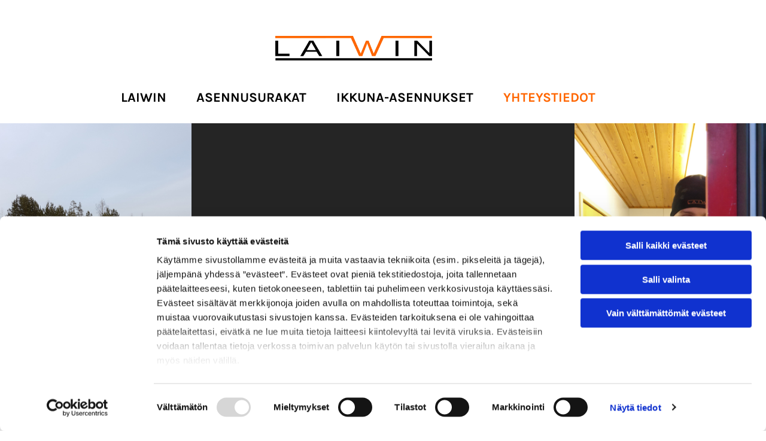

--- FILE ---
content_type: text/css
request_url: https://www.laiwin.fi/assets/user-style.css?1698666877
body_size: 22496
content:
@import url('https://fonts.prod.extra-cdn.com/css?family=Karla:400,400i,700,700i&subset=latin,latin-ext,cyrillic-ext,greek,greek-ext,cyrillic&display=swap');@font-face{font-family:'Fontello';src:url("fonts/fontello.eot");src:url("fonts/fontello.eot?#iefix") format("embedded-opentype"),url("fonts/fontello.woff") format("woff"),url("fonts/fontello.ttf") format("truetype"),url("fonts/fontello.svg#fontello") format("svg");font-weight:normal;font-style:normal}@font-face{font-family:'Nationale';src:url("fonts/nationale-demibold-webfont.eot");src:url("fonts/nationale-demibold-webfont.eot?#iefix") format("embedded-opentype"),url("fonts/nationale-demibold-webfont.woff") format("woff"),url("fonts/nationale-demibold-webfont.ttf") format("truetype"),url("fonts/nationale-demibold-webfont.svg#nationale") format("svg");font-weight:normal;font-style:normal;font-display:swap}@font-face{font-family:'Nationale';src:url("fonts/nationale-extrabold-webfont.eot");src:url("fonts/nationale-extrabold-webfont.eot?#iefix") format("embedded-opentype"),url("fonts/nationale-extrabold-webfont.woff") format("woff"),url("fonts/nationale-extrabold-webfont.woff2") format("woff2"),url("fonts/nationale-extrabold-webfont.ttf") format("truetype"),url("fonts/nationale-extrabold-webfont.svg#nationale") format("svg");font-weight:bold;font-style:normal;font-display:swap}@font-face{font-family:'Nationale';src:url("fonts/nationale-regular-webfont.eot");src:url("fonts/nationale-regular-webfont.eot?#iefix") format("embedded-opentype"),url("fonts/nationale-regular-webfont.woff") format("woff"),url("fonts/nationale-regular-webfont.ttf") format("truetype"),url("fonts/nationale-regular-webfont.svg#nationale") format("svg");font-weight:300;font-style:normal;font-display:swap}.lightbox-backdrop,.lightbox{position:fixed;top:0;left:0;width:100%;height:100%}.lightbox-backdrop{z-index:1000;background-color:rgba(0,0,0,0.9)}.no-csstransforms .lightbox-backdrop{filter:progid:DXImageTransform.Microsoft.gradient(startColorStr=#E6000000, endColorStr=#E6000000)}.lightbox{z-index:1001}.lightbox-container{position:relative;height:100%;word-wrap:normal;white-space:nowrap;letter-spacing:-.25em;font-family:'FreeSans', 'Arimo', 'Droid Sans', helvetica, arial, sans-serif;text-rendering:optimizeSpeed}.lightbox-container:-o-prefocus,.lightbox-container{word-spacing:-.25em}.lt-ie8 .lightbox-container{letter-spacing:normal;word-spacing:-.25em}.lightbox-image{position:relative;display:inline-block;vertical-align:top;width:100%;height:100%;white-space:normal;letter-spacing:normal;word-spacing:normal;font-family:initial;text-rendering:auto}.lightbox-image img{display:block;margin:0 auto;max-width:100%;max-height:100%}.csstransforms .lightbox-image img{position:relative;top:50%;-webkit-transform:translateY(-50%);-moz-transform:translateY(-50%);-o-transform:translateY(-50%);-ms-transform:translateY(-50%);transform:translateY(-50%)}.lightbox-image-tall img{height:auto}.lightbox-image-wide img{width:auto}.lightbox-image-loaded img{width:auto;height:auto}.lightbox-caption{position:absolute;z-index:1002;bottom:1.3125em;left:10px;right:10px;color:#FFF;text-shadow:1px 1px 1px #000;text-shadow:1px 1px 1px rgba(0,0,0,0.8)}.lightbox-loading{overflow:hidden;position:fixed;z-index:1003;top:50%;left:50%;margin:-16px 0 0 -16px;height:32px;width:32px;background:url(/assets/css/img/loading-2x.png) no-repeat 0 0;-webkit-background-size:32px 384px;-moz-background-size:32px 384px;background-size:32px 384px}.no-backgroundsize .lightbox-loading{background:url(/assets/css/img/loading.png) no-repeat 0 0}.lightbox-ui .close,.lightbox-ui .prev,.lightbox-ui .next{display:block;width:2em;height:2em;z-index:1004;font-size:40px;line-height:2;text-decoration:none;text-shadow:1px 1px 1px #000;text-shadow:1px 1px 1px rgba(0,0,0,0.8);-webkit-tap-highlight-color:rgba(0,0,0,0)}.no-touch .lightbox-ui .close:hover,.no-touch .lightbox-ui .prev:hover,.no-touch .lightbox-ui .next:hover{opacity:.80;filter:alpha(opacity=80)}.lightbox-ui .close:before,.lightbox-ui .prev:before,.lightbox-ui .next:before{width:2em;height:2em;text-align:center}.lightbox-ui .close{top:0;right:0;position:relative;position:fixed}.lightbox-ui .close:before{display:block;position:absolute;top:0;left:0;content:"×";font-family:"FontAwesome";font-size:inherit;color:#fff;text-rendering:optimizeLegibility;text-indent:0;text-transform:none}.lightbox-ui .prev{top:50%;left:0;margin-top:-1em;position:relative;position:fixed}.lightbox-ui .prev:before{display:block;position:absolute;top:0;left:0;content:"";font-family:"FontAwesome";font-size:inherit;color:#fff;text-rendering:optimizeLegibility;text-indent:0;text-transform:none}.lightbox-ui .next{top:50%;right:0;margin-top:-1em;position:relative;position:fixed}.lightbox-ui .next:before{display:block;position:absolute;top:0;left:0;content:"";font-family:"FontAwesome";font-size:inherit;color:#fff;text-rendering:optimizeLegibility;text-indent:0;text-transform:none}*[data-overlay]{display:none}.overlayWrap{position:fixed;top:0;left:0;right:0;bottom:0;background:rgba(0,0,0,0.6)}.overlayBox{position:absolute;top:50%;left:50%;-webkit-transform:translate(-50%, -50%);-moz-transform:translate(-50%, -50%);-o-transform:translate(-50%, -50%);-ms-transform:translate(-50%, -50%);transform:translate(-50%, -50%);background:#FFF;width:80%;max-width:900px;min-height:200px;max-height:80%;overflow:scroll;-webkit-box-shadow:2px 3px 15px -1px rgba(0,0,0,0.5);-moz-box-shadow:2px 3px 15px -1px rgba(0,0,0,0.5);box-shadow:2px 3px 15px -1px rgba(0,0,0,0.5)}@media only screen and (max-width:769px){.overlayBox{width:90%;max-height:90%}}.overlayBox .overlayTitle{font-size:18px;font-weight:700;line-height:1em;padding:10px;border-bottom:2px solid #DFDFDF;background:#FCFCFC}.overlayBox .overlayTitle .closeOverlay{position:absolute;right:10px;color:inherit}.overlayBox .overlayContent{padding:20px 10px;max-height:75vh;overflow:scroll}@media only screen and (max-width:769px){.overlayBox .overlayContent{max-height:85vh}}.row.rowvideobg{overflow:hidden}.row.rowvideobg>.monovideobg{position:absolute;bottom:0px;right:0px;min-width:100%;min-height:100%;width:auto;height:auto;overflow:hidden;opacity:0;pointer-events:none}.col.bgfilter:before,.row.bgfilter:before{content:'';top:0;left:0;height:100%;position:absolute;width:100%;z-index:1}.col.bgfilter>*,.col.bgfilter>*>.module{position:relative;z-index:3}.col.bgfilter>*.shopfilter,.col.bgfilter>*>.module.shopfilter{z-index:4}.row.bgfilter .container{position:relative;z-index:2}.row.bgfilter.rowvideobg>.monovideobg{z-index:0}.module{display:block;margin:0;padding:0;list-style:none}.module.align-center{margin:0 auto}.text table{border-width:unset}.text.isEdited td,.text.isEdited th{border:1px dashed #454545;padding:16px 16px 15px}.text .iconfont{font:normal normal normal 14px/1 FontAwesome;font-family:'FontAwesome' !important;font-size:inherit;text-rendering:auto;-webkit-font-smoothing:antialiased}.locale .localeIcon{line-height:1em;vertical-align:middle;font-size:1em;margin-right:5px}.form,.login{padding:10px}.form label,.login label{display:block;margin-top:10px}.form label .error,.login label .error{color:red}.form label:empty,.login label:empty{display:none}.form .fields,.form .optins,.login .fields,.login .optins{display:-ms-flexbox;display:-webkit-flex;display:flex;-webkit-flex-direction:row;-moz-flex-direction:row;-ms-flex-direction:row;flex-direction:row;-webkit-flex-wrap:wrap;-moz-flex-wrap:wrap;-ms-flex-wrap:wrap;flex-wrap:wrap;overflow-x:hidden}.form .field,.login .field{display:block;float:left;width:100%}.form .field.w100,.login .field.w100{width:100%}.form .field.w75,.login .field.w75{width:75%}.form .field.w66,.login .field.w66{width:66.666%}.form .field.w50,.login .field.w50{width:50%}.form .field.w33,.login .field.w33{width:33.333%}.form .field.w25,.login .field.w25{width:25%}.form .field.w20,.login .field.w20{width:20%}@media only screen and (max-width:767px){.form .field,.login .field{width:100% !important}}.form .field .signupDescription,.login .field .signupDescription{display:block;margin-left:1.84em;margin-bottom:10px}.form .field.veiled,.login .field.veiled{display:none !important}.form input,.form textarea,.form select,.login input,.login textarea,.login select{display:block;width:100%;margin-top:5px}.form textarea,.login textarea{min-height:100px}.form input[type="file"],.login input[type="file"]{display:none}.form .uploadWrapper,.login .uploadWrapper{font-weight:400}.form .uploadWrapper button.uploadBtn,.login .uploadWrapper button.uploadBtn{border-radius:3px;color:#000;border:1px solid #8f8f9d;padding:3px 5px;margin-right:2px;font-size:16px;font-family:Roboto}.form input[type="text"],.form input[type="password"],.login input[type="text"],.login input[type="password"]{width:100%;height:37px;line-height:15px;padding:10px;border:1px solid #ccc;font-size:14px;color:#646464;background-color:#f8f8f8;margin-top:10px;-webkit-border-radius:3px;-moz-border-radius:3px;border-radius:3px}.form input[type="checkbox"],.form input[type="radio"],.login input[type="checkbox"],.login input[type="radio"]{cursor:pointer;opacity:0;height:0;width:0;margin:0;display:inline-block}.no-borderradius .form input[type="checkbox"],.no-borderradius .form input[type="radio"],.no-borderradius .login input[type="checkbox"],.no-borderradius .login input[type="radio"]{opacity:1;height:auto;width:auto}.no-borderradius .form input[type="checkbox"]+span:before,.no-borderradius .form input[type="radio"]+span:before,.no-borderradius .login input[type="checkbox"]+span:before,.no-borderradius .login input[type="radio"]+span:before{display:none}.form input[type="checkbox"]+span,.form input[type="radio"]+span,.login input[type="checkbox"]+span,.login input[type="radio"]+span{display:inline-block;margin-left:10px;cursor:pointer}.form input[type="checkbox"]+span:before,.form input[type="radio"]+span:before,.login input[type="checkbox"]+span:before,.login input[type="radio"]+span:before{display:inline-block;vertical-align:middle;left:0;width:1.8em;height:1.8em;font-family:'FontAwesome';font-size:0.8em;text-align:center;line-height:1.7em;margin-right:0.5em;content:'';color:#333;background:#FFF;border:1px solid #ccc;letter-spacing:normal;font-style:normal}.form input[type="radio"]+span:before,.login input[type="radio"]+span:before{-webkit-border-radius:100%;-moz-border-radius:100%;border-radius:100%}.form input[type="checkbox"]:focus+span:before,.form input[type="radio"]:focus+span:before,.login input[type="checkbox"]:focus+span:before,.login input[type="radio"]:focus+span:before{-webkit-box-shadow:0 0 1px 0.01em #3b99fc;-moz-box-shadow:0 0 1px 0.01em #3b99fc;box-shadow:0 0 1px 0.01em #3b99fc}.form input[type="checkbox"]:checked+span:before,.login input[type="checkbox"]:checked+span:before{content:'\f00c'}.form input[type="radio"]:checked+span:before,.login input[type="radio"]:checked+span:before{content:'\f111'}.form input[type="submit"],.login input[type="submit"]{width:auto;white-space:normal}.form input::-webkit-input-placeholder,.form textarea::-webkit-input-placeholder,.login input::-webkit-input-placeholder,.login textarea::-webkit-input-placeholder{color:inherit}.form input:-moz-placeholder,.form textarea:-moz-placeholder,.login input:-moz-placeholder,.login textarea:-moz-placeholder{color:inherit}.form input::-moz-placeholder,.form textarea::-moz-placeholder,.login input::-moz-placeholder,.login textarea::-moz-placeholder{color:inherit}.form .form_option,.login .form_option{display:inline-block}@media only screen and (max-width:768px){.form .form_option,.login .form_option{display:block !important}}.form .form_option.left,.login .form_option.left{float:left;padding-top:5px}.form .conditional,.login .conditional{display:none}.form .conditional.w100,.login .conditional.w100{margin-left:20px}.form .conditional.show,.login .conditional.show{display:block}.form .errors,.login .errors{font-size:14px;padding:11px 15px;margin:15px 0;color:#47110d;background:#f8dcda;border:1px solid #f4c8c5}.form .thankYou,.login .thankYou{line-height:1em}.form .requiredMark,.login .requiredMark{border:2px solid #fd5858 !important}.form .requiredMarkLabel,.login .requiredMarkLabel{color:#fd5858}.form .requiredMarkLabel a,.login .requiredMarkLabel a{color:inherit}.form.loading,.login.loading{position:relative}.form.loading:before,.login.loading:before{content:'';position:absolute;top:0;left:0;right:0;bottom:0;background:rgba(0,0,0,0.5)}.form.loading:after,.login.loading:after{content:"";font-family:"FontAwesome";color:#FFF;font-size:35px;position:absolute;left:50%;top:50%;-webkit-animation:infinite-spin 650ms infinite linear;-moz-animation:infinite-spin 650ms infinite linear;animation:infinite-spin 650ms infinite linear}.form[data-settings*="margin=0"] .field,.login[data-settings*="margin=0"] .field{padding-left:0%;padding-right:0%}.form[data-settings*="margin=0"] .fields,.form[data-settings*="margin=0"] .optins,.login[data-settings*="margin=0"] .fields,.login[data-settings*="margin=0"] .optins{margin-left:0%;margin-right:0%}.form[data-settings*="margin=1"] .field,.login[data-settings*="margin=1"] .field{padding-left:.25%;padding-right:.25%}.form[data-settings*="margin=1"] .fields,.form[data-settings*="margin=1"] .optins,.login[data-settings*="margin=1"] .fields,.login[data-settings*="margin=1"] .optins{margin-left:-.25%;margin-right:-.25%}.form[data-settings*="margin=2"] .field,.login[data-settings*="margin=2"] .field{padding-left:.5%;padding-right:.5%}.form[data-settings*="margin=2"] .fields,.form[data-settings*="margin=2"] .optins,.login[data-settings*="margin=2"] .fields,.login[data-settings*="margin=2"] .optins{margin-left:-.5%;margin-right:-.5%}.form[data-settings*="margin=3"] .field,.login[data-settings*="margin=3"] .field{padding-left:.75%;padding-right:.75%}.form[data-settings*="margin=3"] .fields,.form[data-settings*="margin=3"] .optins,.login[data-settings*="margin=3"] .fields,.login[data-settings*="margin=3"] .optins{margin-left:-.75%;margin-right:-.75%}.form[data-settings*="margin=4"] .field,.login[data-settings*="margin=4"] .field{padding-left:1%;padding-right:1%}.form[data-settings*="margin=4"] .fields,.form[data-settings*="margin=4"] .optins,.login[data-settings*="margin=4"] .fields,.login[data-settings*="margin=4"] .optins{margin-left:-1%;margin-right:-1%}.form[data-settings*="margin=5"] .field,.login[data-settings*="margin=5"] .field{padding-left:1.25%;padding-right:1.25%}.form[data-settings*="margin=5"] .fields,.form[data-settings*="margin=5"] .optins,.login[data-settings*="margin=5"] .fields,.login[data-settings*="margin=5"] .optins{margin-left:-1.25%;margin-right:-1.25%}.form[data-settings*="margin=6"] .field,.login[data-settings*="margin=6"] .field{padding-left:1.5%;padding-right:1.5%}.form[data-settings*="margin=6"] .fields,.form[data-settings*="margin=6"] .optins,.login[data-settings*="margin=6"] .fields,.login[data-settings*="margin=6"] .optins{margin-left:-1.5%;margin-right:-1.5%}.form[data-settings*="margin=7"] .field,.login[data-settings*="margin=7"] .field{padding-left:1.75%;padding-right:1.75%}.form[data-settings*="margin=7"] .fields,.form[data-settings*="margin=7"] .optins,.login[data-settings*="margin=7"] .fields,.login[data-settings*="margin=7"] .optins{margin-left:-1.75%;margin-right:-1.75%}.form[data-settings*="margin=8"] .field,.login[data-settings*="margin=8"] .field{padding-left:2%;padding-right:2%}.form[data-settings*="margin=8"] .fields,.form[data-settings*="margin=8"] .optins,.login[data-settings*="margin=8"] .fields,.login[data-settings*="margin=8"] .optins{margin-left:-2%;margin-right:-2%}.form[data-settings*="margin=9"] .field,.login[data-settings*="margin=9"] .field{padding-left:2.25%;padding-right:2.25%}.form[data-settings*="margin=9"] .fields,.form[data-settings*="margin=9"] .optins,.login[data-settings*="margin=9"] .fields,.login[data-settings*="margin=9"] .optins{margin-left:-2.25%;margin-right:-2.25%}.form[data-settings*="margin=10"] .field,.login[data-settings*="margin=10"] .field{padding-left:2.5%;padding-right:2.5%}.form[data-settings*="margin=10"] .fields,.form[data-settings*="margin=10"] .optins,.login[data-settings*="margin=10"] .fields,.login[data-settings*="margin=10"] .optins{margin-left:-2.5%;margin-right:-2.5%}.form .field,.login .field{padding-left:.25%;padding-right:.25%}.form .fields,.form .optins,.login .fields,.login .optins{margin-left:-.25%;margin-right:-.25%}.login input[type=submit]{float:right}.login .clearfix:after{content:" ";display:block;height:0;clear:both}.login .resetPassword{display:inline-block;cursor:pointer}.rowGroup{position:relative}.gallery,.instagramfeed,.imagelist{opacity:0;visibility:hidden}.gallery li span,.gallery li img,.instagramfeed li span,.instagramfeed li img,.imagelist li span,.imagelist li img{word-wrap:break-word;max-width:100%}.arrow{display:none;font-family:"FontAwesome";width:20px;height:40px;color:#333;font-size:40px;line-height:1em;position:absolute;left:50%;top:50%;text-align:center;-webkit-transform:translateY(-50%);-moz-transform:translateY(-50%);-o-transform:translateY(-50%);-ms-transform:translateY(-50%);transform:translateY(-50%);z-index:3;content:'';text-indent:7000px;text-decoration:none;outline:none}.arrow:before{content:"";position:absolute;top:50%;left:50%;-webkit-transform:translate(-65%, -50%);-moz-transform:translate(-65%, -50%);-o-transform:translate(-65%, -50%);-ms-transform:translate(-65%, -50%);transform:translate(-65%, -50%);text-indent:0}.arrow.arrowBefore{left:20px;right:auto}.arrow.arrowAfter{content:"";right:20px;left:auto}.arrow.arrowAfter:before{content:"";-webkit-transform:translate(-35%, -50%);-moz-transform:translate(-35%, -50%);-o-transform:translate(-35%, -50%);-ms-transform:translate(-35%, -50%);transform:translate(-35%, -50%)}.dots{display:none;position:absolute;bottom:20px;left:50%;list-style:none;margin:0;padding:0 2px;z-index:3;list-style:none !important;-webkit-transform:translateX(-50%);-moz-transform:translateX(-50%);-o-transform:translateX(-50%);-ms-transform:translateX(-50%);transform:translateX(-50%)}.dots li{width:10px;height:10px;border:1px solid #333;float:left;margin-left:3px;cursor:pointer;-webkit-border-radius:100%;-moz-border-radius:100%;border-radius:100%}.dots li:first-child{margin-left:0}.dots li.active{background:#333}.rowGroup[data-rowgroupsettings*="arrows=true"] .arrow,.gallery[data-settings*="arrows=true"] .arrow,.imagelist[data-settings*="arrows=true"] .arrow,.blog[data-settings*="arrows=true"] .arrow,.catalog[data-settings*="arrows=true"] .arrow,.productcatalog[data-settings*="arrows=true"] .arrow{display:block}.rowGroup[data-rowgroupsettings*="dots=true"] .dots,.gallery[data-settings*="dots=true"] .dots,.imagelist[data-settings*="dots=true"] .dots,.blog[data-settings*="dots=true"] .dots,.catalog[data-settings*="arrows=true"] .dots,.productcatalog[data-settings*="dots=true"] .dots{display:block}.rowGroup[data-rowgroupsettings*="light=true"] .arrow,.gallery[data-settings*="light=true"] .arrow,.imagelist[data-settings*="light=true"] .arrow,.blog[data-settings*="light=true"] .arrow,.catalog[data-settings*="arrows=true"] .arrow,.productcatalog[data-settings*="light=true"] .arrow{color:#FFF}.rowGroup[data-rowgroupsettings*="light=true"] .dots li,.gallery[data-settings*="light=true"] .dots li,.imagelist[data-settings*="light=true"] .dots li,.blog[data-settings*="light=true"] .dots li,.catalog[data-settings*="arrows=true"] .dots li,.productcatalog[data-settings*="light=true"] .dots li{border-color:#FFF}.rowGroup[data-rowgroupsettings*="light=true"] .dots li.active,.gallery[data-settings*="light=true"] .dots li.active,.imagelist[data-settings*="light=true"] .dots li.active,.blog[data-settings*="light=true"] .dots li.active,.catalog[data-settings*="arrows=true"] .dots li.active,.productcatalog[data-settings*="light=true"] .dots li.active{background:#FFF}.rowGroup[data-rowgroupsettings*="transition=zoomIn"] .dummyDiv{width:100%;height:100%;position:absolute;top:0;left:0}.rowGroup[data-rowgroupsettings*="transition=zoomIn"] .dummyDiv.zoomIn{-webkit-transition:transform 1s ease-in;-moz-transition:transform 1s ease-in;-o-transition:transform 2s ease-in;-ms-transition:transform 1s ease-in;transition:transform 1s ease-in}.rowGroup[data-rowgroupsettings*="transition=zoomIn"] .dummyDiv.slowZoom{-webkit-transition:transform 4s ease-in;-moz-transition:transform 4s ease-in;-o-transition:transform 4s ease-in;-ms-transition:transform 4s ease-in;transition:transform 4s ease-in}.rowGroup[data-rowgroupsettings*="transition=zoomIn"] .row.zoomIn{background-image:none !important}.image{max-width:100%}.image[src^="data:image/png;base64"]{background-image:url("/assets/css/img/defaultImgPlaceholder.png");background-position:center;background-repeat:no-repeat;width:100%;height:60px;border:2px solid rgba(0,0,0,0.1);-webkit-border-radius:3px;-moz-border-radius:3px;border-radius:3px}.image+.hoverOverlay{-webkit-transition:0.7s ease;-moz-transition:0.7s ease;-o-transition:0.7s ease;-ms-transition:0.7s ease;transition:0.7s ease}.image[data-settings*="hovertransition=fastFadeIn"]+.hoverOverlay{-webkit-transition:0.2s ease;-moz-transition:0.2s ease;-o-transition:0.2s ease;-ms-transition:0.2s ease;transition:0.2s ease}.image[data-settings*="hovertransition=slowFadeIn"]+.hoverOverlay{-webkit-transition:0.7s ease;-moz-transition:0.7s ease;-o-transition:0.7s ease;-ms-transition:0.7s ease;transition:0.7s ease}.image[data-settings*="showelement=caption"]+.hoverOverlay .hoverText{display:block}.image[data-settings*="showelement=icon"]+.hoverOverlay .hoverIcon{display:block}.image[data-settings*="enablehover=true"]:hover+.hoverOverlay,[data-istool] .image[data-settings*="enablehover=true"].enableHover+.hoverOverlay{opacity:1}.hoverOverlay{opacity:0;position:absolute;z-index:1;pointer-events:none}.hoverOverlay .hoverContent{top:50%;left:50%;position:absolute;transform:translate(-50%, -50%)}.hoverOverlay .hoverContent>*{display:none}.hoverOverlay .hoverIcon{position:relative}.hoverOverlay .hoverIcon:before{position:absolute;top:50%;left:50%;-webkit-transform:translateY(-50%) translateX(-50%);-moz-transform:translateY(-50%) translateX(-50%);-o-transform:translateY(-50%) translateX(-50%);-ms-transform:translateY(-50%) translateX(-50%);transform:translateY(-50%) translateX(-50%)}.button,.button2,.button3,.loginAzureADB2C{display:table;text-decoration:none;-webkit-border-radius:3px;-moz-border-radius:3px;border-radius:3px}.button[data-fixedposition],.button2[data-fixedposition],.button3[data-fixedposition],.loginAzureADB2C[data-fixedposition]{position:fixed;z-index:12}.button[data-fixedposition="bottom-left"],.button2[data-fixedposition="bottom-left"],.button3[data-fixedposition="bottom-left"],.loginAzureADB2C[data-fixedposition="bottom-left"]{left:0;bottom:0}.button[data-fixedposition="bottom-right"],.button2[data-fixedposition="bottom-right"],.button3[data-fixedposition="bottom-right"],.loginAzureADB2C[data-fixedposition="bottom-right"]{right:0;bottom:0}.button[data-fixedposition="bottom-center"],.button2[data-fixedposition="bottom-center"],.button3[data-fixedposition="bottom-center"],.loginAzureADB2C[data-fixedposition="bottom-center"]{left:50%;-webkit-transform:translate(-50%, 0);-moz-transform:translate(-50%, 0);-o-transform:translate(-50%, 0);-ms-transform:translate(-50%, 0);transform:translate(-50%, 0);bottom:0}.button.timify.timify-button>span{pointer-events:none}.map,.osmap{height:200px;max-width:100%}.map .map-container,.map .osmap-container,.osmap .map-container,.osmap .osmap-container{height:100%}.map .map-container .mapboxgl-canvas,.map .osmap-container .mapboxgl-canvas,.osmap .map-container .mapboxgl-canvas,.osmap .osmap-container .mapboxgl-canvas{position:relative !important}.map .infoWindow .address,.map .infoWindow .directions,.osmap .infoWindow .address,.osmap .infoWindow .directions{display:block;text-align:center}.map .infoWindow .address,.osmap .infoWindow .address{margin-bottom:10px;color:#454545;font-size:13px}.map .infoWindow .address strong,.osmap .infoWindow .address strong{display:block}.map .infoWindow .directions:before,.osmap .infoWindow .directions:before{content:'';width:22px;height:22px;margin-bottom:5px;display:block;background-image:url("//maps.gstatic.com/tactile/omnibox/reveal-entity-icons-20131112.png");margin:0 auto}.map *:not(.mapboxgl-popup-tip),.osmap *:not(.mapboxgl-popup-tip){border-style:none}.map1881{max-width:100%}.html iframe[src*="player.vimeo.com"],.html iframe[src*="youtube.com"],.html iframe[src*="youtube-nocookie.com"],.html iframe[src*="kickstarter.com"][src*="video.html"]{width:100%}.paypalbutton{display:table;min-width:100px;min-height:30px}.paymenticons{letter-spacing:-.312em;font-family:'FreeSans', 'Arimo', 'Droid Sans', helvetica, arial, sans-serif;text-rendering:optimizeSpeed}.paymenticons:-o-prefocus,.paymenticons{word-spacing:-.43em}.lt-ie8 .paymenticons{letter-spacing:normal;word-spacing:-.43em}.paymenticons li{letter-spacing:normal;word-spacing:normal;font-family:initial;text-rendering:auto;display:inline-block;font-size:24px;vertical-align:top}.paymenticons li a{display:block}.paymenticons i.svg{display:block}.facebooklike,.facebookshare,.facebooksend,.twittershare,.twitterfollow,.twitterhashtag,.twittermention{display:table;min-height:5px}.divider{height:1px}.catalog{min-height:10px}.catalog .row{padding:0;margin:0}.catalog .col{padding:4px;background:#FFF;background-clip:content-box}.catalog .oldprice{text-decoration:line-through}.catalog .name a{text-overflow:ellipsis;overflow:hidden;white-space:nowrap;display:block}.catalog.loading{position:relative}.catalog.loading:before{content:'';position:absolute;top:0;left:0;right:0;bottom:0;background:rgba(0,0,0,0.5);z-index:5}.catalog.loading:after{content:"";font-family:"FontAwesome";color:#FFF;font-size:35px;position:absolute;left:50%;top:50%;z-index:6;-webkit-animation:infinite-spin 650ms infinite linear;-moz-animation:infinite-spin 650ms infinite linear;animation:infinite-spin 650ms infinite linear}.productcatalog{min-height:10px}.productcatalog .row{padding:0;margin:0}.productcatalog .col{padding:4px;background:#FFF;background-clip:content-box}.productcatalog .oldprice{text-decoration:line-through}.productcatalog .name a{text-overflow:ellipsis;overflow:hidden;white-space:nowrap;display:block}.productcatalog.loading{position:relative}.productcatalog.loading:before{content:'';position:absolute;top:0;left:0;right:0;bottom:0;background:rgba(0,0,0,0.5);z-index:5}.productcatalog.loading:after{content:"";font-family:"FontAwesome";color:#FFF;font-size:35px;position:absolute;left:50%;top:50%;z-index:6;-webkit-animation:infinite-spin 650ms infinite linear;-moz-animation:infinite-spin 650ms infinite linear;animation:infinite-spin 650ms infinite linear}.businesscard .businesscardEmail:empty:before,.businesscard .businesscardAddress:empty:before,.businesscard .businesscardTelephone1:empty:before,.businesscard .businesscardTelephone2:empty:before,.businesscard .businesscardFaxNumber:empty:before{display:none}.businesscard .businesscardEmail:before,.businesscard .businesscardAddress:before,.businesscard .businesscardTelephone1:before,.businesscard .businesscardTelephone2:before,.businesscard .businesscardFaxNumber:before{font-family:"FontAwesome";margin-right:5px}.businesscard .businesscardImage{max-width:100%}.businesscard .businesscardImage[src='']{display:none}.businesscard .dbcIcon,.businesscard .dbcLinkIcon{width:15px;height:15px;position:relative}.businesscard .dbcIcon:before,.businesscard .dbcLinkIcon:before{position:absolute;top:50%;left:50%;transform:translateY(-50%) translateX(-50%)}.businesscard .dbcIconWrapper{display:inline-block;vertical-align:middle}.businesscard .businesscardAttr{display:inline-block;vertical-align:baseline}.businesscard .businesscardLinks{margin:0;padding:0}.businesscard .businesscardshare a{display:block}.cart{min-height:10px;position:relative;display:inline-block}.cart .cartBtn{display:inline-block;position:relative;line-height:1em;outline:0}.cart .cartBtn:before{display:block;content:"";font-family:"FontAwesome";font-size:inherit;color:inherit;text-rendering:optimizeLegibility;text-indent:0;text-transform:none}.cart .cartAmount{position:absolute;top:7%;left:110%;font-size:0.7em;display:block;margin-left:5px;width:100%;height:100%}.cart .cartAmount:after{content:attr(data-products);position:absolute;top:50%;left:50%;-webkit-transform:translate(-50%, -50%);-moz-transform:translate(-50%, -50%);-o-transform:translate(-50%, -50%);-ms-transform:translate(-50%, -50%);transform:translate(-50%, -50%)}.cart .title{text-align:center}.cart .checkoutBtn{display:block;text-align:center}.cart .cartContents{padding:20px;width:350px;background:#EFEFEF;z-index:5;position:absolute;top:100%;right:0;left:auto;display:none}@media only screen and (max-width:767px){.cart .cartContents{position:fixed;top:0;left:0 !important;right:0 !important;bottom:0;width:auto;-webkit-transform:none !important;-moz-transform:none !important;-o-transform:none !important;-ms-transform:none !important;transform:none !important}}.cart .cartProducts{padding-top:10px;max-height:400px;overflow:auto}@media only screen and (max-width:767px){.cart .cartProducts{max-height:60%}}.cart .cartProducts:empty:before{content:attr(data-empty);display:block;text-align:center;padding:15px}.cart .closeCart{display:none}@media only screen and (max-width:767px){.cart .closeCart{position:absolute;right:15px;top:15px;outline:0;display:block}}.cart .subTotalText,.cart .subTotal{float:left;width:50%}.cart .subTotal{text-align:right}.cart .cartProduct{margin-bottom:10px;position:relative;display:table;table-layout:fixed;width:100%}.cart .cartProduct:hover .prodRemove{opacity:1}.cart .cartProduct .prodRemove{padding:0;flex:1 0 5%;text-align:right;line-height:2.2em;opacity:0}@media only screen and (max-width:768px){.cart .cartProduct .prodRemove{opacity:1}}.cart .cartProduct .prodImgWrap{display:table-cell;width:20%;vertical-align:middle}.cart .cartProduct .prodImgWrap img{max-width:100%;max-height:100%}.cart .cartProduct>span{display:block;text-overflow:ellipsis;overflow:visible;white-space:nowrap}.cart .cartProduct .prodQuant,.cart .cartProduct .prodQuantity,.cart .cartProduct .prodPrice{margin:0;padding:0;float:initial}.cart .cartProduct .prodQuant{padding-right:16px;line-height:2.2em}.cart .cartProduct input.prodQuantity{width:20px;height:24px;text-align:center;border-radius:3px}.cart .cartProduct .prodPrice{line-height:2.2em;flex:1 0 35%;text-align:right}.cart .cartProduct .prodDetails{display:inline-flex;padding:0;justify-content:space-between;align-items:center;min-height:80px;position:relative;display:table-cell;width:75%;padding-left:10px}.cart .cartProduct .prodDetails .details{display:flex;flex-wrap:wrap;justify-content:space-between;align-items:center}.cart .cartProduct .prodDetails .details .shopQuantity{flex:1 0 60%}.cart .cartProduct .prodDetails .details .decreaseQuantity,.cart .cartProduct .prodDetails .details .increaseQuantity{cursor:pointer;width:15px;padding:0;-moz-user-select:-moz-none;-khtml-user-select:none;-webkit-user-select:none;user-select:none;text-align:center;vertical-align:middle}.cart .cartProduct .prodDetails .details .decreaseQuantity.outOfStock,.cart .cartProduct .prodDetails .details .decreaseQuantity .disabled,.cart .cartProduct .prodDetails .details .increaseQuantity.outOfStock,.cart .cartProduct .prodDetails .details .increaseQuantity .disabled{color:#D0D0D0 !important;pointer-events:none;cursor:auto}.cart .cartProduct .prodDetails .details .stock{display:inline-flex;flex-direction:column;vertical-align:middle}.cart .cartProduct .prodDetails .details .stock .prodQuantity{width:32px;margin:0 10px;display:inline-block !important;text-align:center !important}.cart .cartProduct .prodDetails .details .stock .leftInStock{position:relative;border-radius:2px;width:100%;display:flex;justify-content:center}.cart .cartProduct .prodDetails .details .stock .leftInStock .tooltip{position:absolute;padding:8px 16px;background:#d65b3f;color:#fff;width:max-content;margin-top:-56px;text-align:center;border-radius:2px;display:none;z-index:999}.cart .cartProduct .prodDetails .details .stock .leftInStock .tooltip:after{content:'';position:absolute;top:100%;margin-left:calc(-50% + 8px);width:0;height:0;border-top:solid 8px #d65b3f;border-left:solid 8px transparent;border-right:solid 8px transparent}.socialmedia{letter-spacing:-.312em;font-family:'FreeSans', 'Arimo', 'Droid Sans', helvetica, arial, sans-serif;text-rendering:optimizeSpeed}.socialmedia:-o-prefocus,.socialmedia{word-spacing:-.43em}.lt-ie8 .socialmedia{letter-spacing:normal;word-spacing:-.43em}.socialmedia .hidden{display:none}.socialmedia li{letter-spacing:normal;word-spacing:normal;font-family:initial;text-rendering:auto;display:inline-block}.socialmedia li .fa-googleplus-square:before{content:"\f0d4"}.socialmedia li .fa-googleplus:before{content:"\f0d5"}.socialmedia li a{display:inline-block;width:30px;height:30px;vertical-align:middle}.socialmedia li a .fa{position:relative;width:100%;height:100%}.socialmedia li a span:before{position:absolute;top:50%;left:50%;transform:translateY(-50%) translateX(-50%)}.breadcrumb li{float:left}.breadcrumb li i,.breadcrumb li a{vertical-align:middle}.breadcrumb li:last-child i{opacity:0}.breadcrumb li.current a{cursor:default}.breadcrumb.hidden{display:none}.accordion>ul{margin:0;padding:0}.accordion>ul>li{display:inline-block;vertical-align:top;width:100%}.accordion>ul>li.active .itemContent{display:block}.accordion>ul>li.active .itemClose:before{content:""}.accordion .itemIcon{position:relative;width:25px;height:25px;vertical-align:middle}.accordion .itemIcon:before{position:absolute;top:50%;left:50%;transform:translateY(-50%) translateX(-50%)}.accordion .itemIcon.fa-{display:none}.accordion .itemTitle{display:block;position:relative;margin:0;cursor:pointer}.accordion .itemContent{display:none}.accordion .itemContent:after{content:"";visibility:hidden;display:block;height:0;clear:both}.accordion .itemClose{position:absolute;right:2%;top:50%;-webkit-transform:translateY(-50%);-moz-transform:translateY(-50%);-o-transform:translateY(-50%);-ms-transform:translateY(-50%);transform:translateY(-50%)}.accordion .itemClose:before{content:"";font-family:"FontAwesome";color:inherit;font-size:inherit}.accordion .button:empty{display:none !important}.linklist ul{margin:0;padding:0}.linklist li{display:inline-block;vertical-align:top;width:100%}.linklist li .listItem{text-align:left}.linklist li i{width:15px;height:15px;font-size:14px;position:relative}.linklist li i:before{position:absolute;top:50%;left:50%;transform:translateY(-50%) translateX(-50%)}.linklist li .itemLabel{vertical-align:top;display:table-cell}.linklist li .itemLabel .itemMainText,.linklist li .itemLabel .itemSubtext{display:block}.linklist li .iconContainer{display:table-cell}.linklist li .iconContainer.hidden{display:none}.linklist li .iconContainer.hidden+.itemLabel{display:block}.linklist li .listTitle{display:block}.linklist a,.verticalnav a{display:block}.verticalnav a{position:relative}.verticalnav ul{margin:0;padding-left:10px;height:auto;max-height:0;overflow:hidden;max-height:0px;-webkit-transition:max-height 1s ease;-moz-transition:max-height 1s ease;-o-transition:max-height 1s ease;-ms-transition:max-height 1s ease;transition:max-height 1s ease}.verticalnav li{list-style-type:none;position:relative}.verticalnav li:hover>ul{max-height:1500px}.verticalnav li ul{z-index:5}.verticalnav li a:after{content:"";font-family:"FontAwesome";font-size:0.8em;line-height:0.8em;position:absolute;right:10px;top:50%;-webkit-transform:translate(0, -50%);-moz-transform:translate(0, -50%);-o-transform:translate(0, -50%);-ms-transform:translate(0, -50%);transform:translate(0, -50%)}.verticalnav li a:only-child:after{display:none}.verticalnav li a.dropIco{display:none}.verticalnav[data-settings*="expandSideways=true"] ul{max-height:auto;overflow:visible;display:none}.verticalnav[data-settings*="expandSideways=true"] li a:after{content:""}.verticalnav[data-settings*="expandSideways=true"] li:hover>ul{top:0px;position:absolute;max-height:auto;display:block}.verticalnav[data-settings*="expandSideways=true"] li li{width:220px}.verticalnav[data-settings*="expandSideways=true"] li li ul li{width:220px}.verticalnav[data-settings*="expandSideways=true"] li:hover>ul{left:100%}.verticalnav[data-settings*="expandSideways=true"][data-settings*="expandDirection=left"] li:hover>ul{left:auto;right:100%}.scrollIcon{position:fixed;width:50px;height:50px;z-index:5}.scrollIcon.top_left{top:60px;left:60px}.scrollIcon.top_right{top:60px;right:60px}.scrollIcon.bottom_left{bottom:60px;left:60px}.scrollIcon.bottom_right{bottom:60px;right:60px}@media only screen and (max-width:768px){.scrollIcon.top_left{top:20px;left:10px}.scrollIcon.top_right{top:20px;right:10px}.scrollIcon.bottom_left{bottom:20px;left:10px}.scrollIcon.bottom_right{bottom:20px;right:10px}}.scrollIcon span:before{content:"";font-family:"FontAwesome";font-size:24px;position:absolute;top:50%;left:50%;transform:translateY(-65%) translateX(-50%)}.scrollIcon.hidden{visibility:hidden;opacity:0;-webkit-transition:visibility 1s ease-in-out;-moz-transition:visibility 1s ease-in-out;-ms-transition:visibility 1s ease-in-out;-o-transition:visibility 1s ease-in-out;transition:visibility 1s ease-in-out}.scrollIcon.visible{visibility:visible;opacity:1;-webkit-transition:visibility 1s ease-in-out;-moz-transition:visibility 1s ease-in-out;-ms-transition:visibility 1s ease-in-out;-o-transition:visibility 1s ease-in-out;transition:visibility 1s ease-in-out}.emailshare{min-height:10px}.emailshare a.sendicon{display:inline-block;width:30px;height:30px}.emailshare a.sendicon span{width:100%;height:100%;position:relative;display:block}.emailshare a.sendicon span:before{cursor:pointer;display:block;content:"";font-family:"FontAwesome";font-size:inherit;color:inherit;text-rendering:optimizeLegibility;text-indent:0;text-transform:none;position:absolute;top:50%;left:50%;transform:translateY(-54%) translateX(-50%)}.emailshare .h-captcha.toolShow:after{content:'';display:block;width:303px;height:76px;background-image:url("/assets/css/img/hcaptcha.png");display:block}.emailshare .errors{font-size:14px;padding:11px 15px;margin:15px 0;color:#47110d;background:#f8dcda;border:1px solid #f4c8c5}.autospacer{-ms-flex:1 auto;flex:1 auto;flex-basis:auto;display:flex;margin:0 !important}.autospacerWrapper{position:absolute;bottom:0;width:100%}.search{display:inline-block}.search [data-overlay-content].overlay-ios{position:fixed}.search .searchicon{width:30px;height:30px;display:block;line-height:1em;position:relative}.search .searchicon:before{display:block;content:"";font-family:"FontAwesome";font-size:inherit;color:inherit;text-rendering:optimizeLegibility;text-indent:0;text-transform:none;position:absolute;top:50%;left:50%;-webkit-transform:translateY(-50%) translateX(-50%);-moz-transform:translateY(-50%) translateX(-50%);-o-transform:translateY(-50%) translateX(-50%);-ms-transform:translateY(-50%) translateX(-50%);transform:translateY(-50%) translateX(-50%)}.search .searchForm{position:relative;margin-top:20px}.search .searchForm button{background-color:transparent;position:absolute;color:#4D4D4D;right:0;top:0;line-height:42px;padding:0 10px}.search .searchForm button:before{display:block;content:"";font-family:"FontAwesome";font-size:inherit;color:inherit;text-rendering:optimizeLegibility;text-indent:0;text-transform:none}.search .searchForm.loading{padding-bottom:50px}.search .searchForm.loading:after{content:"";font-family:"FontAwesome";color:#4D4D4D;font-size:35px;position:absolute;left:50%;bottom:-5px;-webkit-animation:infinite-spin 650ms infinite linear;-moz-animation:infinite-spin 650ms infinite linear;animation:infinite-spin 650ms infinite linear}.search .searchForm.noResults:after,.search .searchForm.noSearchQuery:after{content:attr(data-noresults);display:block;text-align:center;margin-top:15px}.search .searchForm.noSearchQuery:after{content:attr(data-nosearch)}.search .result{padding:20px 0;border-bottom:1px solid #CCC}.search .result .imgWrap{width:100px;height:100px;border:1px solid #ccc;position:relative;float:left;margin-right:15px}.search .result .imgWrap img{max-width:100%;max-height:100%;position:absolute;top:50%;left:50%;-webkit-transform:translateY(-50%) translateX(-50%);-moz-transform:translateY(-50%) translateX(-50%);-o-transform:translateY(-50%) translateX(-50%);-ms-transform:translateY(-50%) translateX(-50%);transform:translateY(-50%) translateX(-50%)}.search .result .title,.search .result .link,.search .result .description{display:block;color:#4D4D4D;text-decoration:none;font-size:13px}.search .result .title{font-size:17px;font-weight:800}.search .result .description{color:#BBBBBB}.openinghours .dayLabel,.openinghours2 .dayLabel{float:left}.openinghours .ranges,.openinghours2 .ranges{float:right;text-align:right}.openinghours .ranges span,.openinghours2 .ranges span{display:block}.crmlogin{position:relative;display:inline-block}.crmlogin h3{margin-bottom:10px;font-size:1.5em;font-weight:600;text-transform:uppercase}.crmlogin .loginOverlay,.crmlogin .loggedInOverlay{display:none;position:absolute;width:500px;right:0;padding:20px;background:white;z-index:3}@media only screen and (max-width:768px){.crmlogin .loginOverlay,.crmlogin .loggedInOverlay{position:fixed;top:0;left:0 !important;right:0 !important;bottom:0;width:auto;-webkit-transform:none !important;-moz-transform:none !important;-o-transform:none !important;-ms-transform:none !important;transform:none !important}}.crmlogin input[type="text"],.crmlogin input[type="password"]{width:100%;height:37px;line-height:15px;padding:10px;border:1px solid #ccc;font-size:14px;color:#646464;background-color:#f8f8f8;margin-top:10px;-webkit-border-radius:3px;-moz-border-radius:3px;border-radius:3px}.crmlogin .grayBtn{padding-top:10px;padding-right:24px;padding-bottom:10px;padding-left:25px;font-weight:400;border-radius:3px;border-width:0px;color:#fff;background-color:#454545;text-transform:uppercase}.crmlogin .submitBtn{float:right;margin-top:20px}.crmlogin .loginBtn{display:inline-block}.crmlogin .links{float:left;margin-top:20px}.crmlogin .links a{display:block;font-size:0.9em;font-weight:600}.crmlogin .links a+a{margin-top:10px}.crmlogin .links a:before{display:inline-block;font-family:"FontAwesome";margin-right:10px}.crmlogin .links .forgotPw:before{content:'\f023'}.crmlogin .links .requestAccess:before{content:'\f18e'}.crmlogin .links a,.crmlogin .links a:visited{color:#606060}.crmlogin .error{display:none;float:left;width:100%;margin:15px 0;padding:11px 15px;border:1px solid #f4c8c5;background:#f8dcda;color:#47110d}.crmlogin .toMyProfile{display:block}.crmlogin .logoutBtn{display:inline-block;margin-top:20px}.crmlogin .closeLogin{position:absolute;right:15px;top:15px;outline:0}@media only screen and (min-width:768px){.crmlogin .closeLogin{display:none}}.crmlogin .requiredMark{border:2px solid #fd5858 !important}.review.empty *,.klantenvertellen.empty *{display:none}.review[data-hide~="hideScore"] .reviewRating,.klantenvertellen[data-hide~="hideScore"] .reviewRating{display:none}.review[data-hide~="hideReview"] .reviewDescription,.klantenvertellen[data-hide~="hideReview"] .reviewDescription{display:none}.review[data-hide~="hideDatePublished"] .reviewDate,.klantenvertellen[data-hide~="hideDatePublished"] .reviewDate{display:none}.review .reviewRating,.klantenvertellen .reviewRating{margin:5px;font-size:1.25em;font-family:FontAwesome;display:inline-block;width:100%}.review .reviewRating[data-rating='0'] .star:nth-child(-n+0):before,.klantenvertellen .reviewRating[data-rating='0'] .star:nth-child(-n+0):before{content:"\f005"}.review .reviewRating[data-rating='.5'] .star:nth-child(-n+0):before,.klantenvertellen .reviewRating[data-rating='.5'] .star:nth-child(-n+0):before{content:"\f005"}.review .reviewRating[data-rating='.5'] .star:nth-child(1):before,.klantenvertellen .reviewRating[data-rating='.5'] .star:nth-child(1):before{content:"\f123"}.review .reviewRating[data-rating='1'] .star:nth-child(-n+1):before,.klantenvertellen .reviewRating[data-rating='1'] .star:nth-child(-n+1):before{content:"\f005"}.review .reviewRating[data-rating='1.5'] .star:nth-child(-n+1):before,.klantenvertellen .reviewRating[data-rating='1.5'] .star:nth-child(-n+1):before{content:"\f005"}.review .reviewRating[data-rating='1.5'] .star:nth-child(2):before,.klantenvertellen .reviewRating[data-rating='1.5'] .star:nth-child(2):before{content:"\f123"}.review .reviewRating[data-rating='2'] .star:nth-child(-n+2):before,.klantenvertellen .reviewRating[data-rating='2'] .star:nth-child(-n+2):before{content:"\f005"}.review .reviewRating[data-rating='2.5'] .star:nth-child(-n+2):before,.klantenvertellen .reviewRating[data-rating='2.5'] .star:nth-child(-n+2):before{content:"\f005"}.review .reviewRating[data-rating='2.5'] .star:nth-child(3):before,.klantenvertellen .reviewRating[data-rating='2.5'] .star:nth-child(3):before{content:"\f123"}.review .reviewRating[data-rating='3'] .star:nth-child(-n+3):before,.klantenvertellen .reviewRating[data-rating='3'] .star:nth-child(-n+3):before{content:"\f005"}.review .reviewRating[data-rating='3.5'] .star:nth-child(-n+3):before,.klantenvertellen .reviewRating[data-rating='3.5'] .star:nth-child(-n+3):before{content:"\f005"}.review .reviewRating[data-rating='3.5'] .star:nth-child(4):before,.klantenvertellen .reviewRating[data-rating='3.5'] .star:nth-child(4):before{content:"\f123"}.review .reviewRating[data-rating='4'] .star:nth-child(-n+4):before,.klantenvertellen .reviewRating[data-rating='4'] .star:nth-child(-n+4):before{content:"\f005"}.review .reviewRating[data-rating='4.5'] .star:nth-child(-n+4):before,.klantenvertellen .reviewRating[data-rating='4.5'] .star:nth-child(-n+4):before{content:"\f005"}.review .reviewRating[data-rating='4.5'] .star:nth-child(5):before,.klantenvertellen .reviewRating[data-rating='4.5'] .star:nth-child(5):before{content:"\f123"}.review .reviewRating[data-rating='5'] .star:nth-child(-n+5):before,.klantenvertellen .reviewRating[data-rating='5'] .star:nth-child(-n+5):before{content:"\f005"}.review .reviewRating[data-rating='5.5'] .star:nth-child(-n+5):before,.klantenvertellen .reviewRating[data-rating='5.5'] .star:nth-child(-n+5):before{content:"\f005"}.review .reviewRating[data-rating='5.5'] .star:nth-child(6):before,.klantenvertellen .reviewRating[data-rating='5.5'] .star:nth-child(6):before{content:"\f123"}.review .star:before,.klantenvertellen .star:before{content:"\f006"}.review .authorDate .empty,.klantenvertellen .authorDate .empty{display:none}.klantenvertellen .singleReview{margin:40px 0}.klantenvertellen .singleReview .score{margin-top:10px}.klantenvertellen .singleReview:after{display:block;content:'';clear:both}.klantenvertellen .overall{display:inline-block}.klantenvertellen .overall .score_area{width:100%;max-width:200px;float:left}@media only screen and (min-width:768px){.klantenvertellen .overall .score_area{width:30%;text-align:center}.klantenvertellen .overall .score_area .score{margin-left:60px}}.klantenvertellen .overall .headline{float:left}@media only screen and (min-width:768px){.klantenvertellen .overall .headline{width:70%}}.klantenvertellen .overall .reviewRating{float:left}.klantenvertellen .score{background-color:#FF0000;border-radius:50%;color:#FFFFFF;text-align:center;width:88px;height:88px;display:table}@media only screen and (min-width:768px){.klantenvertellen .score{float:left}}.klantenvertellen .score:after{content:"";display:block;padding-bottom:100%}.klantenvertellen .score span{display:table-cell;vertical-align:middle}@media only screen and (min-width:768px){.klantenvertellen .review{width:calc(100% - 110px);float:right}}.klantenvertellen .review .questions{width:100%;display:table}.klantenvertellen .review .questions .question,.klantenvertellen .review .questions .answer{vertical-align:middle}@media only screen and (min-width:768px){.klantenvertellen .review .questions .question,.klantenvertellen .review .questions .answer{display:table-cell}}.klantenvertellen .review .questions .answer{width:70%}@media only screen and (min-width:768px){.klantenvertellen .review .questions .answer{text-align:right}}.klantenvertellen .review .general p{float:left}.klantenvertellen .review .general p:first-child{margin-right:10px}.klantenvertellen .review .company .companyName{display:block;clear:both}.klantenvertellen .moreReviews{width:100%;display:inline-block}.list .listTitle{white-space:pre-line;display:block}.list ul{margin:0;padding:0;font-size:0}.list li{display:inline-block;vertical-align:top;width:100%;font-size:10px}.list li .listItem{text-align:left}.list li .listItem .iconTextWrapper{display:flex}.list li i{width:15px;height:15px;font-size:14px;position:relative}.list li i:before{position:absolute;top:50%;left:50%;transform:translateY(-50%) translateX(-50%)}.list li .itemLabel{vertical-align:top;display:block}.list li .itemLabel .itemMainText{display:flex}.list li .itemSubtext{display:block;white-space:pre-line}.list li .listTitle{display:block}@media only screen and (min-width:1200px){.list[data-settings*="listcols="][data-settings*="listcols=2"] li{margin:0%;width:50%}.list[data-settings*="listcols="][data-settings*="listcols=3"] li{margin:0%;width:33.33333%}.list[data-settings*="listcols="][data-settings*="listcols=4"] li{margin:0%;width:25%}.list[data-settings*="margin=1"] li{margin:.25%}.list[data-settings*="listcols="][data-settings*="margin=1"][data-settings*="listcols=2"] li{margin:.125%;width:49.6875%}.list[data-settings*="listcols="][data-settings*="margin=1"][data-settings*="listcols=3"] li{margin:.08333%;width:33.125%}.list[data-settings*="listcols="][data-settings*="margin=1"][data-settings*="listcols=4"] li{margin:.0625%;width:24.84375%}.list[data-settings*="margin=1"]:not([data-settings*="listcols="]) li{margin:.25%;width:99.375%}.list[data-settings*="margin=2"] li{margin:.5%}.list[data-settings*="listcols="][data-settings*="margin=2"][data-settings*="listcols=2"] li{margin:.25%;width:49.375%}.list[data-settings*="listcols="][data-settings*="margin=2"][data-settings*="listcols=3"] li{margin:.16667%;width:32.91667%}.list[data-settings*="listcols="][data-settings*="margin=2"][data-settings*="listcols=4"] li{margin:.125%;width:24.6875%}.list[data-settings*="margin=2"]:not([data-settings*="listcols="]) li{margin:.5%;width:98.75%}.list[data-settings*="margin=3"] li{margin:.75%}.list[data-settings*="listcols="][data-settings*="margin=3"][data-settings*="listcols=2"] li{margin:.375%;width:49.0625%}.list[data-settings*="listcols="][data-settings*="margin=3"][data-settings*="listcols=3"] li{margin:.25%;width:32.70833%}.list[data-settings*="listcols="][data-settings*="margin=3"][data-settings*="listcols=4"] li{margin:.1875%;width:24.53125%}.list[data-settings*="margin=3"]:not([data-settings*="listcols="]) li{margin:.75%;width:98.125%}.list[data-settings*="margin=4"] li{margin:1%}.list[data-settings*="listcols="][data-settings*="margin=4"][data-settings*="listcols=2"] li{margin:.5%;width:48.75%}.list[data-settings*="listcols="][data-settings*="margin=4"][data-settings*="listcols=3"] li{margin:.33333%;width:32.5%}.list[data-settings*="listcols="][data-settings*="margin=4"][data-settings*="listcols=4"] li{margin:.25%;width:24.375%}.list[data-settings*="margin=4"]:not([data-settings*="listcols="]) li{margin:1%;width:97.5%}.list[data-settings*="margin=5"] li{margin:1.25%}.list[data-settings*="listcols="][data-settings*="margin=5"][data-settings*="listcols=2"] li{margin:.625%;width:48.4375%}.list[data-settings*="listcols="][data-settings*="margin=5"][data-settings*="listcols=3"] li{margin:.41667%;width:32.29167%}.list[data-settings*="listcols="][data-settings*="margin=5"][data-settings*="listcols=4"] li{margin:.3125%;width:24.21875%}.list[data-settings*="margin=5"]:not([data-settings*="listcols="]) li{margin:1.25%;width:96.875%}.list[data-settings*="margin=6"] li{margin:1.5%}.list[data-settings*="listcols="][data-settings*="margin=6"][data-settings*="listcols=2"] li{margin:.75%;width:48.125%}.list[data-settings*="listcols="][data-settings*="margin=6"][data-settings*="listcols=3"] li{margin:.5%;width:32.08333%}.list[data-settings*="listcols="][data-settings*="margin=6"][data-settings*="listcols=4"] li{margin:.375%;width:24.0625%}.list[data-settings*="margin=6"]:not([data-settings*="listcols="]) li{margin:1.5%;width:96.25%}.list[data-settings*="margin=7"] li{margin:1.75%}.list[data-settings*="listcols="][data-settings*="margin=7"][data-settings*="listcols=2"] li{margin:.875%;width:47.8125%}.list[data-settings*="listcols="][data-settings*="margin=7"][data-settings*="listcols=3"] li{margin:.58333%;width:31.875%}.list[data-settings*="listcols="][data-settings*="margin=7"][data-settings*="listcols=4"] li{margin:.4375%;width:23.90625%}.list[data-settings*="margin=7"]:not([data-settings*="listcols="]) li{margin:1.75%;width:95.625%}.list[data-settings*="margin=8"] li{margin:2%}.list[data-settings*="listcols="][data-settings*="margin=8"][data-settings*="listcols=2"] li{margin:1%;width:47.5%}.list[data-settings*="listcols="][data-settings*="margin=8"][data-settings*="listcols=3"] li{margin:.66667%;width:31.66667%}.list[data-settings*="listcols="][data-settings*="margin=8"][data-settings*="listcols=4"] li{margin:.5%;width:23.75%}.list[data-settings*="margin=8"]:not([data-settings*="listcols="]) li{margin:2%;width:95%}.list[data-settings*="margin=9"] li{margin:2.25%}.list[data-settings*="listcols="][data-settings*="margin=9"][data-settings*="listcols=2"] li{margin:1.125%;width:47.1875%}.list[data-settings*="listcols="][data-settings*="margin=9"][data-settings*="listcols=3"] li{margin:.75%;width:31.45833%}.list[data-settings*="listcols="][data-settings*="margin=9"][data-settings*="listcols=4"] li{margin:.5625%;width:23.59375%}.list[data-settings*="margin=9"]:not([data-settings*="listcols="]) li{margin:2.25%;width:94.375%}.list[data-settings*="margin=10"] li{margin:2.5%}.list[data-settings*="listcols="][data-settings*="margin=10"][data-settings*="listcols=2"] li{margin:1.25%;width:46.875%}.list[data-settings*="listcols="][data-settings*="margin=10"][data-settings*="listcols=3"] li{margin:.83333%;width:31.25%}.list[data-settings*="listcols="][data-settings*="margin=10"][data-settings*="listcols=4"] li{margin:.625%;width:23.4375%}.list[data-settings*="margin=10"]:not([data-settings*="listcols="]) li{margin:2.5%;width:93.75%}}@media only screen and (min-width:768px) and (max-width:1199px){.list[data-settings*="listcols-md="][data-settings*="listcols-md=2"] li{margin:0%;width:50%}.list[data-settings*="listcols-md="][data-settings*="listcols-md=3"] li{margin:0%;width:33.33333%}.list[data-settings*="listcols-md="][data-settings*="listcols-md=4"] li{margin:0%;width:25%}.list[data-settings*="margin-md=1"] li{margin:.25%}.list[data-settings*="listcols-md="][data-settings*="margin-md=1"][data-settings*="listcols-md=2"] li{margin:.125%;width:49.6875%}.list[data-settings*="listcols-md="][data-settings*="margin-md=1"][data-settings*="listcols-md=3"] li{margin:.08333%;width:33.125%}.list[data-settings*="listcols-md="][data-settings*="margin-md=1"][data-settings*="listcols-md=4"] li{margin:.0625%;width:24.84375%}.list[data-settings*="margin-md=1"]:not([data-settings*="listcols-md="]) li{margin:.25%;width:99.375%}.list[data-settings*="margin-md=2"] li{margin:.5%}.list[data-settings*="listcols-md="][data-settings*="margin-md=2"][data-settings*="listcols-md=2"] li{margin:.25%;width:49.375%}.list[data-settings*="listcols-md="][data-settings*="margin-md=2"][data-settings*="listcols-md=3"] li{margin:.16667%;width:32.91667%}.list[data-settings*="listcols-md="][data-settings*="margin-md=2"][data-settings*="listcols-md=4"] li{margin:.125%;width:24.6875%}.list[data-settings*="margin-md=2"]:not([data-settings*="listcols-md="]) li{margin:.5%;width:98.75%}.list[data-settings*="margin-md=3"] li{margin:.75%}.list[data-settings*="listcols-md="][data-settings*="margin-md=3"][data-settings*="listcols-md=2"] li{margin:.375%;width:49.0625%}.list[data-settings*="listcols-md="][data-settings*="margin-md=3"][data-settings*="listcols-md=3"] li{margin:.25%;width:32.70833%}.list[data-settings*="listcols-md="][data-settings*="margin-md=3"][data-settings*="listcols-md=4"] li{margin:.1875%;width:24.53125%}.list[data-settings*="margin-md=3"]:not([data-settings*="listcols-md="]) li{margin:.75%;width:98.125%}.list[data-settings*="margin-md=4"] li{margin:1%}.list[data-settings*="listcols-md="][data-settings*="margin-md=4"][data-settings*="listcols-md=2"] li{margin:.5%;width:48.75%}.list[data-settings*="listcols-md="][data-settings*="margin-md=4"][data-settings*="listcols-md=3"] li{margin:.33333%;width:32.5%}.list[data-settings*="listcols-md="][data-settings*="margin-md=4"][data-settings*="listcols-md=4"] li{margin:.25%;width:24.375%}.list[data-settings*="margin-md=4"]:not([data-settings*="listcols-md="]) li{margin:1%;width:97.5%}.list[data-settings*="margin-md=5"] li{margin:1.25%}.list[data-settings*="listcols-md="][data-settings*="margin-md=5"][data-settings*="listcols-md=2"] li{margin:.625%;width:48.4375%}.list[data-settings*="listcols-md="][data-settings*="margin-md=5"][data-settings*="listcols-md=3"] li{margin:.41667%;width:32.29167%}.list[data-settings*="listcols-md="][data-settings*="margin-md=5"][data-settings*="listcols-md=4"] li{margin:.3125%;width:24.21875%}.list[data-settings*="margin-md=5"]:not([data-settings*="listcols-md="]) li{margin:1.25%;width:96.875%}.list[data-settings*="margin-md=6"] li{margin:1.5%}.list[data-settings*="listcols-md="][data-settings*="margin-md=6"][data-settings*="listcols-md=2"] li{margin:.75%;width:48.125%}.list[data-settings*="listcols-md="][data-settings*="margin-md=6"][data-settings*="listcols-md=3"] li{margin:.5%;width:32.08333%}.list[data-settings*="listcols-md="][data-settings*="margin-md=6"][data-settings*="listcols-md=4"] li{margin:.375%;width:24.0625%}.list[data-settings*="margin-md=6"]:not([data-settings*="listcols-md="]) li{margin:1.5%;width:96.25%}.list[data-settings*="margin-md=7"] li{margin:1.75%}.list[data-settings*="listcols-md="][data-settings*="margin-md=7"][data-settings*="listcols-md=2"] li{margin:.875%;width:47.8125%}.list[data-settings*="listcols-md="][data-settings*="margin-md=7"][data-settings*="listcols-md=3"] li{margin:.58333%;width:31.875%}.list[data-settings*="listcols-md="][data-settings*="margin-md=7"][data-settings*="listcols-md=4"] li{margin:.4375%;width:23.90625%}.list[data-settings*="margin-md=7"]:not([data-settings*="listcols-md="]) li{margin:1.75%;width:95.625%}.list[data-settings*="margin-md=8"] li{margin:2%}.list[data-settings*="listcols-md="][data-settings*="margin-md=8"][data-settings*="listcols-md=2"] li{margin:1%;width:47.5%}.list[data-settings*="listcols-md="][data-settings*="margin-md=8"][data-settings*="listcols-md=3"] li{margin:.66667%;width:31.66667%}.list[data-settings*="listcols-md="][data-settings*="margin-md=8"][data-settings*="listcols-md=4"] li{margin:.5%;width:23.75%}.list[data-settings*="margin-md=8"]:not([data-settings*="listcols-md="]) li{margin:2%;width:95%}.list[data-settings*="margin-md=9"] li{margin:2.25%}.list[data-settings*="listcols-md="][data-settings*="margin-md=9"][data-settings*="listcols-md=2"] li{margin:1.125%;width:47.1875%}.list[data-settings*="listcols-md="][data-settings*="margin-md=9"][data-settings*="listcols-md=3"] li{margin:.75%;width:31.45833%}.list[data-settings*="listcols-md="][data-settings*="margin-md=9"][data-settings*="listcols-md=4"] li{margin:.5625%;width:23.59375%}.list[data-settings*="margin-md=9"]:not([data-settings*="listcols-md="]) li{margin:2.25%;width:94.375%}.list[data-settings*="margin-md=10"] li{margin:2.5%}.list[data-settings*="listcols-md="][data-settings*="margin-md=10"][data-settings*="listcols-md=2"] li{margin:1.25%;width:46.875%}.list[data-settings*="listcols-md="][data-settings*="margin-md=10"][data-settings*="listcols-md=3"] li{margin:.83333%;width:31.25%}.list[data-settings*="listcols-md="][data-settings*="margin-md=10"][data-settings*="listcols-md=4"] li{margin:.625%;width:23.4375%}.list[data-settings*="margin-md=10"]:not([data-settings*="listcols-md="]) li{margin:2.5%;width:93.75%}}@media only screen and (max-width:767px){.list[data-settings*="listcols-sm="][data-settings*="listcols-sm=2"] li{margin:0%;width:50%}.list[data-settings*="listcols-sm="][data-settings*="listcols-sm=3"] li{margin:0%;width:33.33333%}.list[data-settings*="listcols-sm="][data-settings*="listcols-sm=4"] li{margin:0%;width:25%}.list[data-settings*="margin-sm=1"] li{margin:.25%}.list[data-settings*="listcols-sm="][data-settings*="margin-sm=1"][data-settings*="listcols-sm=2"] li{margin:.125%;width:49.6875%}.list[data-settings*="listcols-sm="][data-settings*="margin-sm=1"][data-settings*="listcols-sm=3"] li{margin:.08333%;width:33.125%}.list[data-settings*="listcols-sm="][data-settings*="margin-sm=1"][data-settings*="listcols-sm=4"] li{margin:.0625%;width:24.84375%}.list[data-settings*="margin-sm=1"]:not([data-settings*="listcols-sm="]) li{margin:.25%;width:99.375%}.list[data-settings*="margin-sm=2"] li{margin:.5%}.list[data-settings*="listcols-sm="][data-settings*="margin-sm=2"][data-settings*="listcols-sm=2"] li{margin:.25%;width:49.375%}.list[data-settings*="listcols-sm="][data-settings*="margin-sm=2"][data-settings*="listcols-sm=3"] li{margin:.16667%;width:32.91667%}.list[data-settings*="listcols-sm="][data-settings*="margin-sm=2"][data-settings*="listcols-sm=4"] li{margin:.125%;width:24.6875%}.list[data-settings*="margin-sm=2"]:not([data-settings*="listcols-sm="]) li{margin:.5%;width:98.75%}.list[data-settings*="margin-sm=3"] li{margin:.75%}.list[data-settings*="listcols-sm="][data-settings*="margin-sm=3"][data-settings*="listcols-sm=2"] li{margin:.375%;width:49.0625%}.list[data-settings*="listcols-sm="][data-settings*="margin-sm=3"][data-settings*="listcols-sm=3"] li{margin:.25%;width:32.70833%}.list[data-settings*="listcols-sm="][data-settings*="margin-sm=3"][data-settings*="listcols-sm=4"] li{margin:.1875%;width:24.53125%}.list[data-settings*="margin-sm=3"]:not([data-settings*="listcols-sm="]) li{margin:.75%;width:98.125%}.list[data-settings*="margin-sm=4"] li{margin:1%}.list[data-settings*="listcols-sm="][data-settings*="margin-sm=4"][data-settings*="listcols-sm=2"] li{margin:.5%;width:48.75%}.list[data-settings*="listcols-sm="][data-settings*="margin-sm=4"][data-settings*="listcols-sm=3"] li{margin:.33333%;width:32.5%}.list[data-settings*="listcols-sm="][data-settings*="margin-sm=4"][data-settings*="listcols-sm=4"] li{margin:.25%;width:24.375%}.list[data-settings*="margin-sm=4"]:not([data-settings*="listcols-sm="]) li{margin:1%;width:97.5%}.list[data-settings*="margin-sm=5"] li{margin:1.25%}.list[data-settings*="listcols-sm="][data-settings*="margin-sm=5"][data-settings*="listcols-sm=2"] li{margin:.625%;width:48.4375%}.list[data-settings*="listcols-sm="][data-settings*="margin-sm=5"][data-settings*="listcols-sm=3"] li{margin:.41667%;width:32.29167%}.list[data-settings*="listcols-sm="][data-settings*="margin-sm=5"][data-settings*="listcols-sm=4"] li{margin:.3125%;width:24.21875%}.list[data-settings*="margin-sm=5"]:not([data-settings*="listcols-sm="]) li{margin:1.25%;width:96.875%}.list[data-settings*="margin-sm=6"] li{margin:1.5%}.list[data-settings*="listcols-sm="][data-settings*="margin-sm=6"][data-settings*="listcols-sm=2"] li{margin:.75%;width:48.125%}.list[data-settings*="listcols-sm="][data-settings*="margin-sm=6"][data-settings*="listcols-sm=3"] li{margin:.5%;width:32.08333%}.list[data-settings*="listcols-sm="][data-settings*="margin-sm=6"][data-settings*="listcols-sm=4"] li{margin:.375%;width:24.0625%}.list[data-settings*="margin-sm=6"]:not([data-settings*="listcols-sm="]) li{margin:1.5%;width:96.25%}.list[data-settings*="margin-sm=7"] li{margin:1.75%}.list[data-settings*="listcols-sm="][data-settings*="margin-sm=7"][data-settings*="listcols-sm=2"] li{margin:.875%;width:47.8125%}.list[data-settings*="listcols-sm="][data-settings*="margin-sm=7"][data-settings*="listcols-sm=3"] li{margin:.58333%;width:31.875%}.list[data-settings*="listcols-sm="][data-settings*="margin-sm=7"][data-settings*="listcols-sm=4"] li{margin:.4375%;width:23.90625%}.list[data-settings*="margin-sm=7"]:not([data-settings*="listcols-sm="]) li{margin:1.75%;width:95.625%}.list[data-settings*="margin-sm=8"] li{margin:2%}.list[data-settings*="listcols-sm="][data-settings*="margin-sm=8"][data-settings*="listcols-sm=2"] li{margin:1%;width:47.5%}.list[data-settings*="listcols-sm="][data-settings*="margin-sm=8"][data-settings*="listcols-sm=3"] li{margin:.66667%;width:31.66667%}.list[data-settings*="listcols-sm="][data-settings*="margin-sm=8"][data-settings*="listcols-sm=4"] li{margin:.5%;width:23.75%}.list[data-settings*="margin-sm=8"]:not([data-settings*="listcols-sm="]) li{margin:2%;width:95%}.list[data-settings*="margin-sm=9"] li{margin:2.25%}.list[data-settings*="listcols-sm="][data-settings*="margin-sm=9"][data-settings*="listcols-sm=2"] li{margin:1.125%;width:47.1875%}.list[data-settings*="listcols-sm="][data-settings*="margin-sm=9"][data-settings*="listcols-sm=3"] li{margin:.75%;width:31.45833%}.list[data-settings*="listcols-sm="][data-settings*="margin-sm=9"][data-settings*="listcols-sm=4"] li{margin:.5625%;width:23.59375%}.list[data-settings*="margin-sm=9"]:not([data-settings*="listcols-sm="]) li{margin:2.25%;width:94.375%}.list[data-settings*="margin-sm=10"] li{margin:2.5%}.list[data-settings*="listcols-sm="][data-settings*="margin-sm=10"][data-settings*="listcols-sm=2"] li{margin:1.25%;width:46.875%}.list[data-settings*="listcols-sm="][data-settings*="margin-sm=10"][data-settings*="listcols-sm=3"] li{margin:.83333%;width:31.25%}.list[data-settings*="listcols-sm="][data-settings*="margin-sm=10"][data-settings*="listcols-sm=4"] li{margin:.625%;width:23.4375%}.list[data-settings*="margin-sm=10"]:not([data-settings*="listcols-sm="]) li{margin:2.5%;width:93.75%}}.iconlist{letter-spacing:-.312em;font-family:'FreeSans', 'Arimo', 'Droid Sans', helvetica, arial, sans-serif;text-rendering:optimizeSpeed;line-height:0}.iconlist:-o-prefocus,.iconlist{word-spacing:-.43em}.lt-ie8 .iconlist{letter-spacing:normal;word-spacing:-.43em}.iconlist li{letter-spacing:normal;word-spacing:normal;font-family:initial;text-rendering:auto;display:inline-block;position:relative;width:15px;height:15px}.iconlist li .iconItem{position:absolute;top:55%;left:50%;transform:translateY(-65%) translateX(-50%)}.iconlist li a{display:block;width:100%;height:100%}.video video{width:100%}.pricelist ul{margin:0;padding:0}.pricelist ul li{list-style-type:none}.pricelist ul li .itemprice{float:right;clear:both;max-width:30%;text-align:right;word-wrap:break-word}.pricelist ul li img{max-width:100%;display:table}.pricelist ul li .item{display:inline-block;max-width:70%}.pricelist ul li .itemdescription{max-width:70%;word-wrap:break-word}.pricelist ul li .itemTitle{overflow:hidden}@media only screen and (max-width:768px){.pricelist ul li .item,.pricelist ul li .itemdescription{max-width:55%}.pricelist ul li .itemprice{max-width:25%}}.opennow{min-height:10px}.opennow>span{display:block}@keyframes infinite-spin{0%{-webkit-transform:translate(-50%, -50%) rotate(0deg);-moz-transform:translate(-50%, -50%) rotate(0deg);-o-transform:translate(-50%, -50%) rotate(0deg);-ms-transform:translate(-50%, -50%) rotate(0deg);transform:translate(-50%, -50%) rotate(0deg)}100%{-webkit-transform:translate(-50%, -50%) rotate(359deg);-moz-transform:translate(-50%, -50%) rotate(359deg);-o-transform:translate(-50%, -50%) rotate(359deg);-ms-transform:translate(-50%, -50%) rotate(359deg);transform:translate(-50%, -50%) rotate(359deg)}}.lchsidecolumn{margin-bottom:40px}.lchsidecolumn .fa{display:table-cell;vertical-align:top;font-weight:bold;font-size:19px;width:19px;text-align:center}.lchsidecolumn .location{cursor:pointer;position:relative}.lchsidecolumn .location>div{display:table;margin-bottom:10px}.lchsidecolumn .location:after{position:absolute;right:0;top:50%;content:'\f105';font:normal normal normal 14px/1 FontAwesome;font-size:50px;color:#5C5E59;transform:translateY(-50%)}.lchsidecolumn .location .address span span{display:block}.lchsidecolumn .location>*>span:not(.fa),.lchsidecolumn .location>div>a{display:table-cell;word-break:break-word;padding-right:18px;padding-left:6px}.deprecated span{opacity:0.6;background:#FFFFFF;color:#FF0000}.faq .questions{list-style:none;margin:0;padding:0}.faq .divider{margin-bottom:30px}.faq .question{margin:40px 0 24px 0}.faq .answer{margin:0 0 40px 0}body:not([data-istool]) .ecwidcart,body:not([data-istool]) .ecwidsearch{visibility:hidden}.ecwidcart.loaded{visibility:visible !important}.ecwidcart .ec-minicart{padding:5px}.ecwidcart .ec-minicart,.ecwidcart .ec-cart-widget{height:46px;width:46px}.ecwidsearch{display:table;min-height:35px}.ecwidsearch.loaded{visibility:visible !important}.ecwidsearch>[id*='ec-search']{width:249px;height:35px}body[data-istool] .ec-notices{display:none !important}.ec-search-placeholder .placeholder-ecwid-search-widget{position:relative;display:inline-block;-moz-box-sizing:border-box;box-sizing:border-box;width:100%;height:2.2em;margin:0;padding:0;border-radius:.1875em;outline:0;background:#fff;-webkit-background-clip:padding;-moz-background-clip:padding;background-clip:padding-box;box-shadow:0 0 3px rgba(0,0,0,0.07) inset;color:#333;font-size:inherit;line-height:1.5em;text-align:left;vertical-align:middle;white-space:normal;transition:width 200ms ease-in;-webkit-appearance:none}.ec-search-placeholder .placeholder-ecwid-search-widget .placeholder-ecwid-search-widget__input{display:inline-block;-moz-box-sizing:border-box;box-sizing:border-box;width:100%;height:2.2em;margin:0 -2.6em 0 0;padding:.35em 2.2em .35em .55em;border:1px solid #ccc;border-radius:.1875em;outline:0;background:#fff;-webkit-background-clip:padding;-moz-background-clip:padding;background-clip:padding-box;box-shadow:0 0 3px rgba(0,0,0,0.07) inset;color:#333;font-size:inherit;line-height:1.5em;text-align:left;vertical-align:middle;white-space:normal;transition:width 200ms ease-in;-webkit-appearance:none}.ec-search-placeholder .placeholder-ecwid-search-widget .placeholder-ecwid-search-widget__btn{display:inline-block;position:relative;z-index:2;overflow:visible;-moz-box-sizing:border-box;box-sizing:border-box;width:2.2em;height:2.2em;margin:0;padding:0;border:none;border:0;border-radius:0;outline:none;background:transparent;box-shadow:none;color:inherit;font:inherit;line-height:2.2;text-align:center;text-decoration:none;vertical-align:middle;white-space:normal;cursor:pointer;-webkit-user-select:none;-moz-user-select:none;-ms-user-select:none}.ec-search-placeholder .placeholder-ecwid-search-widget .placeholder-ecwid-search-widget__btn span{display:inline;height:100%}.ec-search-placeholder .placeholder-ecwid-search-widget .placeholder-ecwid-search-widget__btn span svg{display:inline-block;width:60%;height:60%;vertical-align:middle}.ec-search-placeholder .placeholder-ecwid-search-widget .placeholder-ecwid-search-widget__btn span svg path.placeholder-ecwid-search-widget-icon{fill:#999}.module.ecwidcategories{min-height:50px}.module.ecwidcategories .ecwid.horizontal-menu-container{background-color:transparent !important;z-index:2 !important}.module.ecwidcategories .ecwid.horizontal-menu-container nav{border:none !important}.module.ecwidcategories .ecwid.horizontal-menu-container nav ul{text-align:left}.module.ecwidcategories .ecwid.horizontal-menu-container nav ul li>a{padding:10px}.module.ecwidcategories .ecwid.horizontal-menu-container nav ul li.horizontal-menu-item--levelChild>a>span{float:none !important}@media only screen and (max-width:767px){.module.ecwidcategories .ecwid.horizontal-menu-container nav{padding:5px}.module.ecwidcategories .ecwid.horizontal-menu-container nav ul{padding:0}}.websitecheck{font-family:sans-serif;font-size:14px;line-height:1.5}.websitecheck [id^=j][id*=cookies],.websitecheck #jsectiondauerderspeicherung-1,.websitecheck #jsectiondauerderspeicherung-1+p,.websitecheck #jsectiondauerderspeicherung-1+p+table{display:none}.websitecheck table{border:solid 1px #EEEEEE;border-collapse:collapse;border-spacing:0;font:normal 13px Arial, sans-serif}.websitecheck table #jmd-section-cookies{display:none}.websitecheck table thead th{background-color:#EFEFEF;border:solid 1px #EEEEEE;padding:10px;text-align:left;text-shadow:1px 1px 1px #fff}.websitecheck table tbody td{border:solid 1px #EEEEEE;color:#333;padding:10px;text-shadow:1px 1px 1px #fff}.websitecheck h1,.websitecheck h2,.websitecheck h3,.websitecheck h4,.websitecheck h5,.websitecheck h6{margin:1.5em 0 1em 0}.websitecheck code{background-color:#f5f5f5;color:#bd4147;box-shadow:0 2px 1px -1px rgba(0,0,0,0.2),0 1px 1px 0 rgba(0,0,0,0.14),0 1px 3px 0 rgba(0,0,0,0.12);display:inline-block;border-radius:3px;white-space:pre-wrap;font-size:85%;font-weight:900}.websitecheck code:after,.websitecheck code:before{content:"\A0";letter-spacing:-1px}.websitecheck .cancellation-policy,.websitecheck .jmd-bordered{border:solid 1px;padding:0em 1em}.websitecheck ol{counter-reset:item}.websitecheck ol>li{display:block}.websitecheck ol>li>*:first-child:before{content:counters(item, ".") ". ";counter-increment:item}@media (max-width:1600px){.websitecheck table,.websitecheck thead,.websitecheck tbody,.websitecheck tfoot,.websitecheck tr,.websitecheck th,.websitecheck td{display:block}.websitecheck thead tr,.websitecheck tfoot tr>th{display:none}.websitecheck tr{border:1px solid #ccc;margin-bottom:1em}.websitecheck tr:last-child{margin-bottom:0}.websitecheck table tbody td{border:none;border-bottom:1px solid #eee;position:relative;white-space:normal;text-align:left;padding:5px 10px 5px calc(30% + 20px)}.websitecheck table tbody td:before{content:attr(data-header);position:absolute;top:1px;left:1px;width:30%;padding:5px 10px;white-space:nowrap;text-align:left;font-weight:bold}}.quantityStyles .decreaseQuantity,.singleProduct .decreaseQuantity,.checkout .products .product-row .productdescription .decreaseQuantity,.quantityStyles .increaseQuantity,.singleProduct .increaseQuantity,.checkout .products .product-row .productdescription .increaseQuantity{cursor:pointer;width:20px;padding:0 10px;margin:0;-moz-user-select:-moz-none;-khtml-user-select:none;-webkit-user-select:none;user-select:none}.quantityStyles .decreaseQuantity.outOfStock,.singleProduct .decreaseQuantity.outOfStock,.checkout .products .product-row .productdescription .decreaseQuantity.outOfStock,.quantityStyles .increaseQuantity.outOfStock,.singleProduct .increaseQuantity.outOfStock,.checkout .products .product-row .productdescription .increaseQuantity.outOfStock{color:#D0D0D0 !important;cursor:auto;pointer-events:none}.quantityStyles .leftInStock,.singleProduct .leftInStock,.checkout .products .product-row .productdescription .leftInStock{position:relative;border-radius:2px;width:100%;display:flex;justify-content:center}.quantityStyles .leftInStock .tooltip,.singleProduct .leftInStock .tooltip,.checkout .products .product-row .productdescription .leftInStock .tooltip{position:absolute;padding:8px 16px;background:#d65b3f;color:#fff;width:max-content;margin-top:-56px;text-align:center;border-radius:2px;display:none}.quantityStyles .leftInStock .tooltip:after,.singleProduct .leftInStock .tooltip:after,.checkout .products .product-row .productdescription .leftInStock .tooltip:after{content:'';position:absolute;top:100%;margin-left:calc(-50% + 8px);width:0;height:0;border-top:solid 8px #d65b3f;border-left:solid 8px transparent;border-right:solid 8px transparent}.quantityStyles .stock,.singleProduct .stock,.checkout .products .product-row .productdescription .stock{display:inline-flex;flex-direction:column;vertical-align:middle}.quantityStyles .stock .quantity,.singleProduct .stock .quantity,.checkout .products .product-row .productdescription .stock .quantity{width:40px;margin:0;display:inline-block !important;text-align:center !important}.singleProduct{margin-bottom:40px}.singleProduct form.add-to-cart{padding-left:0;padding-right:0}.singleProduct .addBtn,.singleProduct .requestBtn{margin-left:auto;margin-right:0px;margin-bottom:0}.singleProduct .option-var{text-align:right}.singleProduct .oldprice{text-decoration:line-through}.singleProduct .gallery .thumb img{margin:0 auto}.singleProduct .price{display:inline-block}.singleProduct .shopQuantity{float:left;display:inline-block}@media only screen and (min-width:768px){.checkout .col{padding:0}}.checkout .stripe-form.row,.checkout .stripe-form .row{padding:0px}.checkout .stripe-form .inputWrap{position:relative;margin-right:10px;margin-bottom:5px;height:37px}.checkout .stripe-form .inputWrap input{font-size:14px;line-height:37px;height:37px;border:1px solid #cacaca;-webkit-border-radius:3px;-moz-border-radius:3px;border-radius:3px}.checkout .stripe-form .inputWrap input:focus::-webkit-input-placeholder{color:transparent}.checkout .stripe-form .inputWrap input:focus:-moz-placeholder{color:transparent}.checkout .stripe-form .inputWrap input:focus::-moz-placeholder{color:transparent}.checkout .stripe-form .inputWrap input:focus:-ms-input-placeholder{color:transparent}.checkout .stripe-form .inputWrap.cardNumber{position:relative}.checkout .stripe-form .inputWrap.cardNumber:before{display:block;position:absolute;top:0;left:0;content:"";font-family:"FontAwesome";font-size:14px;color:#4D4D4D;text-rendering:optimizeLegibility;text-indent:0;text-transform:none}.checkout .stripe-form .inputWrap.cardNumber:before{position:absolute;top:50%;left:14px;-webkit-transform:translateY(-50%);-moz-transform:translateY(-50%);-o-transform:translateY(-50%);-ms-transform:translateY(-50%);transform:translateY(-50%);pointer-events:none}.checkout .stripe-form .inputWrap input[data-stripe="number"]{padding:10px 20px 10px 40px}.checkout .stripe-form .inputWrap input[data-stripe="exp-month"],.checkout .stripe-form .inputWrap input[data-stripe="exp-year"],.checkout .stripe-form .inputWrap input[data-stripe="cvc"]{text-align:center}.checkout .stripe-form .inputWrap ::placeholder{color:#646464;opacity:1}.checkout .stripe-form .inputWrap :-ms-input-placeholder{color:#646464}.checkout .stripe-form .inputWrap ::-ms-input-placeholder{color:#646464}@media only screen and (max-width:768px){.checkout .stripe-form .col{padding:0px}.checkout .stripe-form .inputWrap{margin-right:0px}.checkout .stripe-form .inputWrap.expYear{padding-right:4px;padding-left:4px}}.checkout #checkout-steps{list-style:none;padding:0;margin:0}.checkout #checkout-steps li{display:inline-block}.checkout #checkout-steps li:first-child:before{content:""}.checkout #checkout-steps li:before{content:"";font-family:"FontAwesome";padding-right:5px;vertical-align:middle;height:16px;width:16px;font-size:8px}.checkout .products{width:100%;margin-bottom:30px}.checkout .products .header-row th{font-weight:300;text-align:center}.checkout .products .header-row th.remove{text-align:right}.checkout .products .header-row th.description,.checkout .products .header-row th.image{text-align:left}.checkout .products .product-row{border:1px solid #CCC}.checkout .products .product-row td{padding:20px 0;background-color:#F3F3F3;text-align:center}.checkout .products .product-row .remove{text-align:right}.checkout .products .product-row .description,.checkout .products .product-row .image{text-align:left;vertical-align:middle}.checkout .products .product-row .image{padding-left:20px;width:250px;height:190px}.checkout .products .product-row .image>div{position:relative;width:100%;height:100%}.checkout .products .product-row .image img{max-width:150px;max-height:150px;position:absolute;left:50%;top:50%;transform:translate(-50%, -50%)}@media only screen and (max-width:767px){.checkout .products .product-row .image{width:70px;height:70px}.checkout .products .product-row .image img{width:100%;max-width:50px;max-height:50px}}.checkout .products .product-row .qty input{width:40px;text-align:center;border:1px solid #ccc;font-size:14px;padding:5px 10px;border-radius:3px}.checkout .products .product-row .price{padding-right:25px}.checkout .form{padding:0;width:100%}.checkout .form input[type=radio]+span,.checkout .form input[type=radio]+img.provider-logo{margin:0 0 0 5px}.checkout .form img+span{margin-left:5px}.checkout .form li img.provider-logo{max-height:2em}.checkout .form li.payment img.provider-icon{margin:0 5px;height:1em}.checkout .form li.payment img.provider-icon:last-of-type{margin-right:0}.checkout .form .mpesaDetails{padding:20px;margin-left:38px;border:1px solid #CCC;background-color:#F3F3F3}@media only screen and (min-width:768px){.checkout .price{text-align:right}}.checkout .button{display:table;margin:0 0 0 auto}.checkout li.payment img,.checkout li.shipping img{vertical-align:middle;margin-right:5px}.checkout .total-container .bodytext,.checkout .total-container .subtitle{width:50%;display:inline-block;margin-right:-4.5px}@media only screen and (max-width:767px){.checkout .total-container .bodytext,.checkout .total-container .subtitle{width:100%;display:block;margin-right:0;text-align:center}}.checkout .address_info .col{padding:0}.checkout .vatLine .vatLabel{text-transform:uppercase}.checkout .vatLine .vatPrice{float:right}.checkout.step1 #checkout-steps>.step1{font-weight:bold}.checkout.step1 .product-row .price{padding-right:0}.checkout.step1 .product-row td.remove{width:60px;padding-left:20px;padding-right:25px}.checkout.step1 .empty-cart{margin-top:20px}.checkout.step2 #checkout-steps>.step2{font-weight:bold}.checkout.step3 #checkout-steps>.step3{font-weight:bold}.checkout.step3 .price{width:100%}.checkout .fields .col-md-6:first-child{padding-right:10px}.checkout .fields .col-md-6:last-child{padding-left:10px}.checkout .fields .field.error{color:rgba(255,0,0,0.4)}.checkout .fields .field.error label span{color:rgba(255,0,0,0.4)}.checkout .errors{outline:3px solid red;padding:20px;margin:15px 0;color:red;width:100%}.singlePost .progressbar{position:fixed;top:0;left:0;overflow:hidden;width:0%;height:5px;z-index:9999}.singlePost .progressbar-bg{position:absolute;top:0;left:0;width:100%;height:100%;background-color:#DCDCE0}.singlePost .featuredImg{margin-right:auto;margin-left:auto}.singlePost .commentCount{float:right}.singlePost .shareWrapper{display:inline-block;vertical-align:top}.singlePost .rssicon{display:inline-block;padding:0 17px 0 50px;line-height:40px;color:white;text-decoration:none;margin-right:3px;position:relative;background:#f5a200}.singlePost .rssicon:before{-webkit-font-smoothing:antialiased;-moz-osx-font-smoothing:grayscale;color:white;position:absolute;top:0;left:0;bottom:0;width:40px;font-size:16px;text-align:center;line-height:40px;font-family:"FontAwesome";content:"";background:#ffbf42}.module.blog ul{list-style-type:disc}.module.blog .slides{position:relative;width:100%;white-space:nowrap;overflow:hidden;display:-ms-flexbox;display:-webkit-flex;display:flex}.module.blog .slides .slide{white-space:normal;vertical-align:top;min-width:100%}.no-flexbox .module.blog .slides .slide{display:inline-block}.module.blog[data-settings*="arrows=true"] .slides:before,.module.blog[data-settings*="arrows=true"] .slides:after{display:none !important}.module.blog[data-hide~=hideTitle] .posts li.post .title{display:none}.module.blog[data-hide~=hideText] .posts li.post .shortDescription{display:none}.module.blog[data-hide~=hideImage] .posts li.post .thumb{display:none}.module.blog[data-hide~=hideComments] .posts li.post .comments{display:none}.module.blog[data-hide~=hideButton] .posts li.post .readMore{display:none}.module.blog[data-hide~=hideTimestamp] .posts li.post .date,.module.blog[data-hide~=hideTimestamp] .posts li.post .hyphen{display:none}.module.blog[data-hide~=hideAuthor] .posts li .author,.module.blog[data-hide~=hideAuthor] .posts li .hyphen{display:none}.module.blog .posts{margin:0;padding:0;list-style:none}.module.blog .posts li.post{width:100%;position:relative;overflow:hidden;vertical-align:top;display:inline-block}.module.blog .posts li.post .imageLink{display:block;position:relative}.module.blog .posts li.post>span,.module.blog .posts li.post>h3,.module.blog .posts li.post>p,.module.blog .posts li.post>div>a.title{display:block}.module.blog .posts li.post .thumb{display:block;overflow:hidden;width:100%;position:relative}.module.blog .posts li.post .thumb img{position:relative;display:block;margin:0 auto;width:100%}.module.blog .posts li.post .comments{display:block}.module.blog ul.posts{width:100%;list-style-type:none}@media only screen and (min-width:1200px){.module.blog[data-settings*="blogcols="][data-settings*="blogcols=2"] .posts li{margin:0%;width:49.3%}.module.blog[data-settings*="blogcols="][data-settings*="blogcols=3"] .posts li{margin:0%;width:32.63333%}.module.blog[data-settings*="blogcols="][data-settings*="blogcols=4"] .posts li{margin:0%;width:24.3%}.module.blog[data-settings*="blogcols="][data-settings*="blogcols=5"] .posts li{margin:0%;width:19.3%}.module.blog[data-settings*="blogcols="][data-settings*="blogcols=6"] .posts li{margin:0%;width:15.96667%}.module.blog[data-settings*="blogcols="][data-settings*="blogcols=7"] .posts li{margin:0%;width:13.58571%}.module.blog[data-settings*="blogcols="][data-settings*="blogcols=8"] .posts li{margin:0%;width:11.8%}.module.blog[data-settings*="blogcols="][data-settings*="blogcols=9"] .posts li{margin:0%;width:10.41111%}.module.blog[data-settings*="blogcols="][data-settings*="blogcols=10"] .posts li{margin:0%;width:9.3%}.module.blog[data-settings*="blogcols="][data-settings*="blogcols=11"] .posts li{margin:0%;width:8.39091%}.module.blog[data-settings*="blogcols="][data-settings*="blogcols=12"] .posts li{margin:0%;width:7.63333%}.module.blog[data-settings*="margin=1"] ul.posts{margin:0}.module.blog[data-settings*="blogcols="][data-settings*="margin=1"][data-settings*="blogcols=2"] .posts li{margin:.25%;width:48.8%}.module.blog[data-settings*="blogcols="][data-settings*="margin=1"][data-settings*="blogcols=3"] .posts li{margin:.25%;width:32.13333%}.module.blog[data-settings*="blogcols="][data-settings*="margin=1"][data-settings*="blogcols=4"] .posts li{margin:.25%;width:23.8%}.module.blog[data-settings*="blogcols="][data-settings*="margin=1"][data-settings*="blogcols=5"] .posts li{margin:.25%;width:18.8%}.module.blog[data-settings*="blogcols="][data-settings*="margin=1"][data-settings*="blogcols=6"] .posts li{margin:.25%;width:15.46667%}.module.blog[data-settings*="blogcols="][data-settings*="margin=1"][data-settings*="blogcols=7"] .posts li{margin:.25%;width:13.08571%}.module.blog[data-settings*="blogcols="][data-settings*="margin=1"][data-settings*="blogcols=8"] .posts li{margin:.25%;width:11.3%}.module.blog[data-settings*="blogcols="][data-settings*="margin=1"][data-settings*="blogcols=9"] .posts li{margin:.25%;width:9.91111%}.module.blog[data-settings*="blogcols="][data-settings*="margin=1"][data-settings*="blogcols=10"] .posts li{margin:.25%;width:8.8%}.module.blog[data-settings*="blogcols="][data-settings*="margin=1"][data-settings*="blogcols=11"] .posts li{margin:.25%;width:7.89091%}.module.blog[data-settings*="blogcols="][data-settings*="margin=1"][data-settings*="blogcols=12"] .posts li{margin:.25%;width:7.13333%}.module.blog[data-settings*="margin=1"]:not([data-settings*="imagecols="]) .posts li{margin:.25%;width:99.5%}.module.blog[data-settings*="margin=2"] ul.posts{margin:0}.module.blog[data-settings*="blogcols="][data-settings*="margin=2"][data-settings*="blogcols=2"] .posts li{margin:.5%;width:48.3%}.module.blog[data-settings*="blogcols="][data-settings*="margin=2"][data-settings*="blogcols=3"] .posts li{margin:.5%;width:31.63333%}.module.blog[data-settings*="blogcols="][data-settings*="margin=2"][data-settings*="blogcols=4"] .posts li{margin:.5%;width:23.3%}.module.blog[data-settings*="blogcols="][data-settings*="margin=2"][data-settings*="blogcols=5"] .posts li{margin:.5%;width:18.3%}.module.blog[data-settings*="blogcols="][data-settings*="margin=2"][data-settings*="blogcols=6"] .posts li{margin:.5%;width:14.96667%}.module.blog[data-settings*="blogcols="][data-settings*="margin=2"][data-settings*="blogcols=7"] .posts li{margin:.5%;width:12.58571%}.module.blog[data-settings*="blogcols="][data-settings*="margin=2"][data-settings*="blogcols=8"] .posts li{margin:.5%;width:10.8%}.module.blog[data-settings*="blogcols="][data-settings*="margin=2"][data-settings*="blogcols=9"] .posts li{margin:.5%;width:9.41111%}.module.blog[data-settings*="blogcols="][data-settings*="margin=2"][data-settings*="blogcols=10"] .posts li{margin:.5%;width:8.3%}.module.blog[data-settings*="blogcols="][data-settings*="margin=2"][data-settings*="blogcols=11"] .posts li{margin:.5%;width:7.39091%}.module.blog[data-settings*="blogcols="][data-settings*="margin=2"][data-settings*="blogcols=12"] .posts li{margin:.5%;width:6.63333%}.module.blog[data-settings*="margin=2"]:not([data-settings*="imagecols="]) .posts li{margin:.5%;width:99%}.module.blog[data-settings*="margin=3"] ul.posts{margin:0}.module.blog[data-settings*="blogcols="][data-settings*="margin=3"][data-settings*="blogcols=2"] .posts li{margin:.75%;width:47.8%}.module.blog[data-settings*="blogcols="][data-settings*="margin=3"][data-settings*="blogcols=3"] .posts li{margin:.75%;width:31.13333%}.module.blog[data-settings*="blogcols="][data-settings*="margin=3"][data-settings*="blogcols=4"] .posts li{margin:.75%;width:22.8%}.module.blog[data-settings*="blogcols="][data-settings*="margin=3"][data-settings*="blogcols=5"] .posts li{margin:.75%;width:17.8%}.module.blog[data-settings*="blogcols="][data-settings*="margin=3"][data-settings*="blogcols=6"] .posts li{margin:.75%;width:14.46667%}.module.blog[data-settings*="blogcols="][data-settings*="margin=3"][data-settings*="blogcols=7"] .posts li{margin:.75%;width:12.08571%}.module.blog[data-settings*="blogcols="][data-settings*="margin=3"][data-settings*="blogcols=8"] .posts li{margin:.75%;width:10.3%}.module.blog[data-settings*="blogcols="][data-settings*="margin=3"][data-settings*="blogcols=9"] .posts li{margin:.75%;width:8.91111%}.module.blog[data-settings*="blogcols="][data-settings*="margin=3"][data-settings*="blogcols=10"] .posts li{margin:.75%;width:7.8%}.module.blog[data-settings*="blogcols="][data-settings*="margin=3"][data-settings*="blogcols=11"] .posts li{margin:.75%;width:6.89091%}.module.blog[data-settings*="blogcols="][data-settings*="margin=3"][data-settings*="blogcols=12"] .posts li{margin:.75%;width:6.13333%}.module.blog[data-settings*="margin=3"]:not([data-settings*="imagecols="]) .posts li{margin:.75%;width:98.5%}.module.blog[data-settings*="margin=4"] ul.posts{margin:0}.module.blog[data-settings*="blogcols="][data-settings*="margin=4"][data-settings*="blogcols=2"] .posts li{margin:1%;width:47.3%}.module.blog[data-settings*="blogcols="][data-settings*="margin=4"][data-settings*="blogcols=3"] .posts li{margin:1%;width:30.63333%}.module.blog[data-settings*="blogcols="][data-settings*="margin=4"][data-settings*="blogcols=4"] .posts li{margin:1%;width:22.3%}.module.blog[data-settings*="blogcols="][data-settings*="margin=4"][data-settings*="blogcols=5"] .posts li{margin:1%;width:17.3%}.module.blog[data-settings*="blogcols="][data-settings*="margin=4"][data-settings*="blogcols=6"] .posts li{margin:1%;width:13.96667%}.module.blog[data-settings*="blogcols="][data-settings*="margin=4"][data-settings*="blogcols=7"] .posts li{margin:1%;width:11.58571%}.module.blog[data-settings*="blogcols="][data-settings*="margin=4"][data-settings*="blogcols=8"] .posts li{margin:1%;width:9.8%}.module.blog[data-settings*="blogcols="][data-settings*="margin=4"][data-settings*="blogcols=9"] .posts li{margin:1%;width:8.41111%}.module.blog[data-settings*="blogcols="][data-settings*="margin=4"][data-settings*="blogcols=10"] .posts li{margin:1%;width:7.3%}.module.blog[data-settings*="blogcols="][data-settings*="margin=4"][data-settings*="blogcols=11"] .posts li{margin:1%;width:6.39091%}.module.blog[data-settings*="blogcols="][data-settings*="margin=4"][data-settings*="blogcols=12"] .posts li{margin:1%;width:5.63333%}.module.blog[data-settings*="margin=4"]:not([data-settings*="imagecols="]) .posts li{margin:1%;width:98%}.module.blog[data-settings*="margin=5"] ul.posts{margin:0}.module.blog[data-settings*="blogcols="][data-settings*="margin=5"][data-settings*="blogcols=2"] .posts li{margin:1.25%;width:46.8%}.module.blog[data-settings*="blogcols="][data-settings*="margin=5"][data-settings*="blogcols=3"] .posts li{margin:1.25%;width:30.13333%}.module.blog[data-settings*="blogcols="][data-settings*="margin=5"][data-settings*="blogcols=4"] .posts li{margin:1.25%;width:21.8%}.module.blog[data-settings*="blogcols="][data-settings*="margin=5"][data-settings*="blogcols=5"] .posts li{margin:1.25%;width:16.8%}.module.blog[data-settings*="blogcols="][data-settings*="margin=5"][data-settings*="blogcols=6"] .posts li{margin:1.25%;width:13.46667%}.module.blog[data-settings*="blogcols="][data-settings*="margin=5"][data-settings*="blogcols=7"] .posts li{margin:1.25%;width:11.08571%}.module.blog[data-settings*="blogcols="][data-settings*="margin=5"][data-settings*="blogcols=8"] .posts li{margin:1.25%;width:9.3%}.module.blog[data-settings*="blogcols="][data-settings*="margin=5"][data-settings*="blogcols=9"] .posts li{margin:1.25%;width:7.91111%}.module.blog[data-settings*="blogcols="][data-settings*="margin=5"][data-settings*="blogcols=10"] .posts li{margin:1.25%;width:6.8%}.module.blog[data-settings*="blogcols="][data-settings*="margin=5"][data-settings*="blogcols=11"] .posts li{margin:1.25%;width:5.89091%}.module.blog[data-settings*="blogcols="][data-settings*="margin=5"][data-settings*="blogcols=12"] .posts li{margin:1.25%;width:5.13333%}.module.blog[data-settings*="margin=5"]:not([data-settings*="imagecols="]) .posts li{margin:1.25%;width:97.5%}.module.blog[data-settings*="margin=6"] ul.posts{margin:0}.module.blog[data-settings*="blogcols="][data-settings*="margin=6"][data-settings*="blogcols=2"] .posts li{margin:1.5%;width:46.3%}.module.blog[data-settings*="blogcols="][data-settings*="margin=6"][data-settings*="blogcols=3"] .posts li{margin:1.5%;width:29.63333%}.module.blog[data-settings*="blogcols="][data-settings*="margin=6"][data-settings*="blogcols=4"] .posts li{margin:1.5%;width:21.3%}.module.blog[data-settings*="blogcols="][data-settings*="margin=6"][data-settings*="blogcols=5"] .posts li{margin:1.5%;width:16.3%}.module.blog[data-settings*="blogcols="][data-settings*="margin=6"][data-settings*="blogcols=6"] .posts li{margin:1.5%;width:12.96667%}.module.blog[data-settings*="blogcols="][data-settings*="margin=6"][data-settings*="blogcols=7"] .posts li{margin:1.5%;width:10.58571%}.module.blog[data-settings*="blogcols="][data-settings*="margin=6"][data-settings*="blogcols=8"] .posts li{margin:1.5%;width:8.8%}.module.blog[data-settings*="blogcols="][data-settings*="margin=6"][data-settings*="blogcols=9"] .posts li{margin:1.5%;width:7.41111%}.module.blog[data-settings*="blogcols="][data-settings*="margin=6"][data-settings*="blogcols=10"] .posts li{margin:1.5%;width:6.3%}.module.blog[data-settings*="blogcols="][data-settings*="margin=6"][data-settings*="blogcols=11"] .posts li{margin:1.5%;width:5.39091%}.module.blog[data-settings*="blogcols="][data-settings*="margin=6"][data-settings*="blogcols=12"] .posts li{margin:1.5%;width:4.63333%}.module.blog[data-settings*="margin=6"]:not([data-settings*="imagecols="]) .posts li{margin:1.5%;width:97%}.module.blog[data-settings*="margin=7"] ul.posts{margin:0}.module.blog[data-settings*="blogcols="][data-settings*="margin=7"][data-settings*="blogcols=2"] .posts li{margin:1.75%;width:45.8%}.module.blog[data-settings*="blogcols="][data-settings*="margin=7"][data-settings*="blogcols=3"] .posts li{margin:1.75%;width:29.13333%}.module.blog[data-settings*="blogcols="][data-settings*="margin=7"][data-settings*="blogcols=4"] .posts li{margin:1.75%;width:20.8%}.module.blog[data-settings*="blogcols="][data-settings*="margin=7"][data-settings*="blogcols=5"] .posts li{margin:1.75%;width:15.8%}.module.blog[data-settings*="blogcols="][data-settings*="margin=7"][data-settings*="blogcols=6"] .posts li{margin:1.75%;width:12.46667%}.module.blog[data-settings*="blogcols="][data-settings*="margin=7"][data-settings*="blogcols=7"] .posts li{margin:1.75%;width:10.08571%}.module.blog[data-settings*="blogcols="][data-settings*="margin=7"][data-settings*="blogcols=8"] .posts li{margin:1.75%;width:8.3%}.module.blog[data-settings*="blogcols="][data-settings*="margin=7"][data-settings*="blogcols=9"] .posts li{margin:1.75%;width:6.91111%}.module.blog[data-settings*="blogcols="][data-settings*="margin=7"][data-settings*="blogcols=10"] .posts li{margin:1.75%;width:5.8%}.module.blog[data-settings*="blogcols="][data-settings*="margin=7"][data-settings*="blogcols=11"] .posts li{margin:1.75%;width:4.89091%}.module.blog[data-settings*="blogcols="][data-settings*="margin=7"][data-settings*="blogcols=12"] .posts li{margin:1.75%;width:4.13333%}.module.blog[data-settings*="margin=7"]:not([data-settings*="imagecols="]) .posts li{margin:1.75%;width:96.5%}.module.blog[data-settings*="margin=8"] ul.posts{margin:0}.module.blog[data-settings*="blogcols="][data-settings*="margin=8"][data-settings*="blogcols=2"] .posts li{margin:2%;width:45.3%}.module.blog[data-settings*="blogcols="][data-settings*="margin=8"][data-settings*="blogcols=3"] .posts li{margin:2%;width:28.63333%}.module.blog[data-settings*="blogcols="][data-settings*="margin=8"][data-settings*="blogcols=4"] .posts li{margin:2%;width:20.3%}.module.blog[data-settings*="blogcols="][data-settings*="margin=8"][data-settings*="blogcols=5"] .posts li{margin:2%;width:15.3%}.module.blog[data-settings*="blogcols="][data-settings*="margin=8"][data-settings*="blogcols=6"] .posts li{margin:2%;width:11.96667%}.module.blog[data-settings*="blogcols="][data-settings*="margin=8"][data-settings*="blogcols=7"] .posts li{margin:2%;width:9.58571%}.module.blog[data-settings*="blogcols="][data-settings*="margin=8"][data-settings*="blogcols=8"] .posts li{margin:2%;width:7.8%}.module.blog[data-settings*="blogcols="][data-settings*="margin=8"][data-settings*="blogcols=9"] .posts li{margin:2%;width:6.41111%}.module.blog[data-settings*="blogcols="][data-settings*="margin=8"][data-settings*="blogcols=10"] .posts li{margin:2%;width:5.3%}.module.blog[data-settings*="blogcols="][data-settings*="margin=8"][data-settings*="blogcols=11"] .posts li{margin:2%;width:4.39091%}.module.blog[data-settings*="blogcols="][data-settings*="margin=8"][data-settings*="blogcols=12"] .posts li{margin:2%;width:3.63333%}.module.blog[data-settings*="margin=8"]:not([data-settings*="imagecols="]) .posts li{margin:2%;width:96%}.module.blog[data-settings*="margin=9"] ul.posts{margin:0}.module.blog[data-settings*="blogcols="][data-settings*="margin=9"][data-settings*="blogcols=2"] .posts li{margin:2.25%;width:44.8%}.module.blog[data-settings*="blogcols="][data-settings*="margin=9"][data-settings*="blogcols=3"] .posts li{margin:2.25%;width:28.13333%}.module.blog[data-settings*="blogcols="][data-settings*="margin=9"][data-settings*="blogcols=4"] .posts li{margin:2.25%;width:19.8%}.module.blog[data-settings*="blogcols="][data-settings*="margin=9"][data-settings*="blogcols=5"] .posts li{margin:2.25%;width:14.8%}.module.blog[data-settings*="blogcols="][data-settings*="margin=9"][data-settings*="blogcols=6"] .posts li{margin:2.25%;width:11.46667%}.module.blog[data-settings*="blogcols="][data-settings*="margin=9"][data-settings*="blogcols=7"] .posts li{margin:2.25%;width:9.08571%}.module.blog[data-settings*="blogcols="][data-settings*="margin=9"][data-settings*="blogcols=8"] .posts li{margin:2.25%;width:7.3%}.module.blog[data-settings*="blogcols="][data-settings*="margin=9"][data-settings*="blogcols=9"] .posts li{margin:2.25%;width:5.91111%}.module.blog[data-settings*="blogcols="][data-settings*="margin=9"][data-settings*="blogcols=10"] .posts li{margin:2.25%;width:4.8%}.module.blog[data-settings*="blogcols="][data-settings*="margin=9"][data-settings*="blogcols=11"] .posts li{margin:2.25%;width:3.89091%}.module.blog[data-settings*="blogcols="][data-settings*="margin=9"][data-settings*="blogcols=12"] .posts li{margin:2.25%;width:3.13333%}.module.blog[data-settings*="margin=9"]:not([data-settings*="imagecols="]) .posts li{margin:2.25%;width:95.5%}.module.blog[data-settings*="margin=10"] ul.posts{margin:0}.module.blog[data-settings*="blogcols="][data-settings*="margin=10"][data-settings*="blogcols=2"] .posts li{margin:2.5%;width:44.3%}.module.blog[data-settings*="blogcols="][data-settings*="margin=10"][data-settings*="blogcols=3"] .posts li{margin:2.5%;width:27.63333%}.module.blog[data-settings*="blogcols="][data-settings*="margin=10"][data-settings*="blogcols=4"] .posts li{margin:2.5%;width:19.3%}.module.blog[data-settings*="blogcols="][data-settings*="margin=10"][data-settings*="blogcols=5"] .posts li{margin:2.5%;width:14.3%}.module.blog[data-settings*="blogcols="][data-settings*="margin=10"][data-settings*="blogcols=6"] .posts li{margin:2.5%;width:10.96667%}.module.blog[data-settings*="blogcols="][data-settings*="margin=10"][data-settings*="blogcols=7"] .posts li{margin:2.5%;width:8.58571%}.module.blog[data-settings*="blogcols="][data-settings*="margin=10"][data-settings*="blogcols=8"] .posts li{margin:2.5%;width:6.8%}.module.blog[data-settings*="blogcols="][data-settings*="margin=10"][data-settings*="blogcols=9"] .posts li{margin:2.5%;width:5.41111%}.module.blog[data-settings*="blogcols="][data-settings*="margin=10"][data-settings*="blogcols=10"] .posts li{margin:2.5%;width:4.3%}.module.blog[data-settings*="blogcols="][data-settings*="margin=10"][data-settings*="blogcols=11"] .posts li{margin:2.5%;width:3.39091%}.module.blog[data-settings*="blogcols="][data-settings*="margin=10"][data-settings*="blogcols=12"] .posts li{margin:2.5%;width:2.63333%}.module.blog[data-settings*="margin=10"]:not([data-settings*="imagecols="]) .posts li{margin:2.5%;width:95%}}@media only screen and (min-width:768px) and (max-width:1199px){.module.blog[data-settings*="blogcols-md="][data-settings*="blogcols-md=2"] .posts li{margin:0%;width:49.3%}.module.blog[data-settings*="blogcols-md="][data-settings*="blogcols-md=3"] .posts li{margin:0%;width:32.63333%}.module.blog[data-settings*="blogcols-md="][data-settings*="blogcols-md=4"] .posts li{margin:0%;width:24.3%}.module.blog[data-settings*="blogcols-md="][data-settings*="blogcols-md=5"] .posts li{margin:0%;width:19.3%}.module.blog[data-settings*="blogcols-md="][data-settings*="blogcols-md=6"] .posts li{margin:0%;width:15.96667%}.module.blog[data-settings*="blogcols-md="][data-settings*="blogcols-md=7"] .posts li{margin:0%;width:13.58571%}.module.blog[data-settings*="blogcols-md="][data-settings*="blogcols-md=8"] .posts li{margin:0%;width:11.8%}.module.blog[data-settings*="blogcols-md="][data-settings*="blogcols-md=9"] .posts li{margin:0%;width:10.41111%}.module.blog[data-settings*="blogcols-md="][data-settings*="blogcols-md=10"] .posts li{margin:0%;width:9.3%}.module.blog[data-settings*="blogcols-md="][data-settings*="blogcols-md=11"] .posts li{margin:0%;width:8.39091%}.module.blog[data-settings*="blogcols-md="][data-settings*="blogcols-md=12"] .posts li{margin:0%;width:7.63333%}.module.blog[data-settings*="margin-md=1"] ul.posts{margin:0}.module.blog[data-settings*="blogcols-md="][data-settings*="margin-md=1"][data-settings*="blogcols-md=2"] .posts li{margin:.25%;width:48.8%}.module.blog[data-settings*="blogcols-md="][data-settings*="margin-md=1"][data-settings*="blogcols-md=3"] .posts li{margin:.25%;width:32.13333%}.module.blog[data-settings*="blogcols-md="][data-settings*="margin-md=1"][data-settings*="blogcols-md=4"] .posts li{margin:.25%;width:23.8%}.module.blog[data-settings*="blogcols-md="][data-settings*="margin-md=1"][data-settings*="blogcols-md=5"] .posts li{margin:.25%;width:18.8%}.module.blog[data-settings*="blogcols-md="][data-settings*="margin-md=1"][data-settings*="blogcols-md=6"] .posts li{margin:.25%;width:15.46667%}.module.blog[data-settings*="blogcols-md="][data-settings*="margin-md=1"][data-settings*="blogcols-md=7"] .posts li{margin:.25%;width:13.08571%}.module.blog[data-settings*="blogcols-md="][data-settings*="margin-md=1"][data-settings*="blogcols-md=8"] .posts li{margin:.25%;width:11.3%}.module.blog[data-settings*="blogcols-md="][data-settings*="margin-md=1"][data-settings*="blogcols-md=9"] .posts li{margin:.25%;width:9.91111%}.module.blog[data-settings*="blogcols-md="][data-settings*="margin-md=1"][data-settings*="blogcols-md=10"] .posts li{margin:.25%;width:8.8%}.module.blog[data-settings*="blogcols-md="][data-settings*="margin-md=1"][data-settings*="blogcols-md=11"] .posts li{margin:.25%;width:7.89091%}.module.blog[data-settings*="blogcols-md="][data-settings*="margin-md=1"][data-settings*="blogcols-md=12"] .posts li{margin:.25%;width:7.13333%}.module.blog[data-settings*="margin-md=1"]:not([data-settings*="imagecols-md="]) .posts li{margin:.25%;width:99.5%}.module.blog[data-settings*="margin-md=2"] ul.posts{margin:0}.module.blog[data-settings*="blogcols-md="][data-settings*="margin-md=2"][data-settings*="blogcols-md=2"] .posts li{margin:.5%;width:48.3%}.module.blog[data-settings*="blogcols-md="][data-settings*="margin-md=2"][data-settings*="blogcols-md=3"] .posts li{margin:.5%;width:31.63333%}.module.blog[data-settings*="blogcols-md="][data-settings*="margin-md=2"][data-settings*="blogcols-md=4"] .posts li{margin:.5%;width:23.3%}.module.blog[data-settings*="blogcols-md="][data-settings*="margin-md=2"][data-settings*="blogcols-md=5"] .posts li{margin:.5%;width:18.3%}.module.blog[data-settings*="blogcols-md="][data-settings*="margin-md=2"][data-settings*="blogcols-md=6"] .posts li{margin:.5%;width:14.96667%}.module.blog[data-settings*="blogcols-md="][data-settings*="margin-md=2"][data-settings*="blogcols-md=7"] .posts li{margin:.5%;width:12.58571%}.module.blog[data-settings*="blogcols-md="][data-settings*="margin-md=2"][data-settings*="blogcols-md=8"] .posts li{margin:.5%;width:10.8%}.module.blog[data-settings*="blogcols-md="][data-settings*="margin-md=2"][data-settings*="blogcols-md=9"] .posts li{margin:.5%;width:9.41111%}.module.blog[data-settings*="blogcols-md="][data-settings*="margin-md=2"][data-settings*="blogcols-md=10"] .posts li{margin:.5%;width:8.3%}.module.blog[data-settings*="blogcols-md="][data-settings*="margin-md=2"][data-settings*="blogcols-md=11"] .posts li{margin:.5%;width:7.39091%}.module.blog[data-settings*="blogcols-md="][data-settings*="margin-md=2"][data-settings*="blogcols-md=12"] .posts li{margin:.5%;width:6.63333%}.module.blog[data-settings*="margin-md=2"]:not([data-settings*="imagecols-md="]) .posts li{margin:.5%;width:99%}.module.blog[data-settings*="margin-md=3"] ul.posts{margin:0}.module.blog[data-settings*="blogcols-md="][data-settings*="margin-md=3"][data-settings*="blogcols-md=2"] .posts li{margin:.75%;width:47.8%}.module.blog[data-settings*="blogcols-md="][data-settings*="margin-md=3"][data-settings*="blogcols-md=3"] .posts li{margin:.75%;width:31.13333%}.module.blog[data-settings*="blogcols-md="][data-settings*="margin-md=3"][data-settings*="blogcols-md=4"] .posts li{margin:.75%;width:22.8%}.module.blog[data-settings*="blogcols-md="][data-settings*="margin-md=3"][data-settings*="blogcols-md=5"] .posts li{margin:.75%;width:17.8%}.module.blog[data-settings*="blogcols-md="][data-settings*="margin-md=3"][data-settings*="blogcols-md=6"] .posts li{margin:.75%;width:14.46667%}.module.blog[data-settings*="blogcols-md="][data-settings*="margin-md=3"][data-settings*="blogcols-md=7"] .posts li{margin:.75%;width:12.08571%}.module.blog[data-settings*="blogcols-md="][data-settings*="margin-md=3"][data-settings*="blogcols-md=8"] .posts li{margin:.75%;width:10.3%}.module.blog[data-settings*="blogcols-md="][data-settings*="margin-md=3"][data-settings*="blogcols-md=9"] .posts li{margin:.75%;width:8.91111%}.module.blog[data-settings*="blogcols-md="][data-settings*="margin-md=3"][data-settings*="blogcols-md=10"] .posts li{margin:.75%;width:7.8%}.module.blog[data-settings*="blogcols-md="][data-settings*="margin-md=3"][data-settings*="blogcols-md=11"] .posts li{margin:.75%;width:6.89091%}.module.blog[data-settings*="blogcols-md="][data-settings*="margin-md=3"][data-settings*="blogcols-md=12"] .posts li{margin:.75%;width:6.13333%}.module.blog[data-settings*="margin-md=3"]:not([data-settings*="imagecols-md="]) .posts li{margin:.75%;width:98.5%}.module.blog[data-settings*="margin-md=4"] ul.posts{margin:0}.module.blog[data-settings*="blogcols-md="][data-settings*="margin-md=4"][data-settings*="blogcols-md=2"] .posts li{margin:1%;width:47.3%}.module.blog[data-settings*="blogcols-md="][data-settings*="margin-md=4"][data-settings*="blogcols-md=3"] .posts li{margin:1%;width:30.63333%}.module.blog[data-settings*="blogcols-md="][data-settings*="margin-md=4"][data-settings*="blogcols-md=4"] .posts li{margin:1%;width:22.3%}.module.blog[data-settings*="blogcols-md="][data-settings*="margin-md=4"][data-settings*="blogcols-md=5"] .posts li{margin:1%;width:17.3%}.module.blog[data-settings*="blogcols-md="][data-settings*="margin-md=4"][data-settings*="blogcols-md=6"] .posts li{margin:1%;width:13.96667%}.module.blog[data-settings*="blogcols-md="][data-settings*="margin-md=4"][data-settings*="blogcols-md=7"] .posts li{margin:1%;width:11.58571%}.module.blog[data-settings*="blogcols-md="][data-settings*="margin-md=4"][data-settings*="blogcols-md=8"] .posts li{margin:1%;width:9.8%}.module.blog[data-settings*="blogcols-md="][data-settings*="margin-md=4"][data-settings*="blogcols-md=9"] .posts li{margin:1%;width:8.41111%}.module.blog[data-settings*="blogcols-md="][data-settings*="margin-md=4"][data-settings*="blogcols-md=10"] .posts li{margin:1%;width:7.3%}.module.blog[data-settings*="blogcols-md="][data-settings*="margin-md=4"][data-settings*="blogcols-md=11"] .posts li{margin:1%;width:6.39091%}.module.blog[data-settings*="blogcols-md="][data-settings*="margin-md=4"][data-settings*="blogcols-md=12"] .posts li{margin:1%;width:5.63333%}.module.blog[data-settings*="margin-md=4"]:not([data-settings*="imagecols-md="]) .posts li{margin:1%;width:98%}.module.blog[data-settings*="margin-md=5"] ul.posts{margin:0}.module.blog[data-settings*="blogcols-md="][data-settings*="margin-md=5"][data-settings*="blogcols-md=2"] .posts li{margin:1.25%;width:46.8%}.module.blog[data-settings*="blogcols-md="][data-settings*="margin-md=5"][data-settings*="blogcols-md=3"] .posts li{margin:1.25%;width:30.13333%}.module.blog[data-settings*="blogcols-md="][data-settings*="margin-md=5"][data-settings*="blogcols-md=4"] .posts li{margin:1.25%;width:21.8%}.module.blog[data-settings*="blogcols-md="][data-settings*="margin-md=5"][data-settings*="blogcols-md=5"] .posts li{margin:1.25%;width:16.8%}.module.blog[data-settings*="blogcols-md="][data-settings*="margin-md=5"][data-settings*="blogcols-md=6"] .posts li{margin:1.25%;width:13.46667%}.module.blog[data-settings*="blogcols-md="][data-settings*="margin-md=5"][data-settings*="blogcols-md=7"] .posts li{margin:1.25%;width:11.08571%}.module.blog[data-settings*="blogcols-md="][data-settings*="margin-md=5"][data-settings*="blogcols-md=8"] .posts li{margin:1.25%;width:9.3%}.module.blog[data-settings*="blogcols-md="][data-settings*="margin-md=5"][data-settings*="blogcols-md=9"] .posts li{margin:1.25%;width:7.91111%}.module.blog[data-settings*="blogcols-md="][data-settings*="margin-md=5"][data-settings*="blogcols-md=10"] .posts li{margin:1.25%;width:6.8%}.module.blog[data-settings*="blogcols-md="][data-settings*="margin-md=5"][data-settings*="blogcols-md=11"] .posts li{margin:1.25%;width:5.89091%}.module.blog[data-settings*="blogcols-md="][data-settings*="margin-md=5"][data-settings*="blogcols-md=12"] .posts li{margin:1.25%;width:5.13333%}.module.blog[data-settings*="margin-md=5"]:not([data-settings*="imagecols-md="]) .posts li{margin:1.25%;width:97.5%}.module.blog[data-settings*="margin-md=6"] ul.posts{margin:0}.module.blog[data-settings*="blogcols-md="][data-settings*="margin-md=6"][data-settings*="blogcols-md=2"] .posts li{margin:1.5%;width:46.3%}.module.blog[data-settings*="blogcols-md="][data-settings*="margin-md=6"][data-settings*="blogcols-md=3"] .posts li{margin:1.5%;width:29.63333%}.module.blog[data-settings*="blogcols-md="][data-settings*="margin-md=6"][data-settings*="blogcols-md=4"] .posts li{margin:1.5%;width:21.3%}.module.blog[data-settings*="blogcols-md="][data-settings*="margin-md=6"][data-settings*="blogcols-md=5"] .posts li{margin:1.5%;width:16.3%}.module.blog[data-settings*="blogcols-md="][data-settings*="margin-md=6"][data-settings*="blogcols-md=6"] .posts li{margin:1.5%;width:12.96667%}.module.blog[data-settings*="blogcols-md="][data-settings*="margin-md=6"][data-settings*="blogcols-md=7"] .posts li{margin:1.5%;width:10.58571%}.module.blog[data-settings*="blogcols-md="][data-settings*="margin-md=6"][data-settings*="blogcols-md=8"] .posts li{margin:1.5%;width:8.8%}.module.blog[data-settings*="blogcols-md="][data-settings*="margin-md=6"][data-settings*="blogcols-md=9"] .posts li{margin:1.5%;width:7.41111%}.module.blog[data-settings*="blogcols-md="][data-settings*="margin-md=6"][data-settings*="blogcols-md=10"] .posts li{margin:1.5%;width:6.3%}.module.blog[data-settings*="blogcols-md="][data-settings*="margin-md=6"][data-settings*="blogcols-md=11"] .posts li{margin:1.5%;width:5.39091%}.module.blog[data-settings*="blogcols-md="][data-settings*="margin-md=6"][data-settings*="blogcols-md=12"] .posts li{margin:1.5%;width:4.63333%}.module.blog[data-settings*="margin-md=6"]:not([data-settings*="imagecols-md="]) .posts li{margin:1.5%;width:97%}.module.blog[data-settings*="margin-md=7"] ul.posts{margin:0}.module.blog[data-settings*="blogcols-md="][data-settings*="margin-md=7"][data-settings*="blogcols-md=2"] .posts li{margin:1.75%;width:45.8%}.module.blog[data-settings*="blogcols-md="][data-settings*="margin-md=7"][data-settings*="blogcols-md=3"] .posts li{margin:1.75%;width:29.13333%}.module.blog[data-settings*="blogcols-md="][data-settings*="margin-md=7"][data-settings*="blogcols-md=4"] .posts li{margin:1.75%;width:20.8%}.module.blog[data-settings*="blogcols-md="][data-settings*="margin-md=7"][data-settings*="blogcols-md=5"] .posts li{margin:1.75%;width:15.8%}.module.blog[data-settings*="blogcols-md="][data-settings*="margin-md=7"][data-settings*="blogcols-md=6"] .posts li{margin:1.75%;width:12.46667%}.module.blog[data-settings*="blogcols-md="][data-settings*="margin-md=7"][data-settings*="blogcols-md=7"] .posts li{margin:1.75%;width:10.08571%}.module.blog[data-settings*="blogcols-md="][data-settings*="margin-md=7"][data-settings*="blogcols-md=8"] .posts li{margin:1.75%;width:8.3%}.module.blog[data-settings*="blogcols-md="][data-settings*="margin-md=7"][data-settings*="blogcols-md=9"] .posts li{margin:1.75%;width:6.91111%}.module.blog[data-settings*="blogcols-md="][data-settings*="margin-md=7"][data-settings*="blogcols-md=10"] .posts li{margin:1.75%;width:5.8%}.module.blog[data-settings*="blogcols-md="][data-settings*="margin-md=7"][data-settings*="blogcols-md=11"] .posts li{margin:1.75%;width:4.89091%}.module.blog[data-settings*="blogcols-md="][data-settings*="margin-md=7"][data-settings*="blogcols-md=12"] .posts li{margin:1.75%;width:4.13333%}.module.blog[data-settings*="margin-md=7"]:not([data-settings*="imagecols-md="]) .posts li{margin:1.75%;width:96.5%}.module.blog[data-settings*="margin-md=8"] ul.posts{margin:0}.module.blog[data-settings*="blogcols-md="][data-settings*="margin-md=8"][data-settings*="blogcols-md=2"] .posts li{margin:2%;width:45.3%}.module.blog[data-settings*="blogcols-md="][data-settings*="margin-md=8"][data-settings*="blogcols-md=3"] .posts li{margin:2%;width:28.63333%}.module.blog[data-settings*="blogcols-md="][data-settings*="margin-md=8"][data-settings*="blogcols-md=4"] .posts li{margin:2%;width:20.3%}.module.blog[data-settings*="blogcols-md="][data-settings*="margin-md=8"][data-settings*="blogcols-md=5"] .posts li{margin:2%;width:15.3%}.module.blog[data-settings*="blogcols-md="][data-settings*="margin-md=8"][data-settings*="blogcols-md=6"] .posts li{margin:2%;width:11.96667%}.module.blog[data-settings*="blogcols-md="][data-settings*="margin-md=8"][data-settings*="blogcols-md=7"] .posts li{margin:2%;width:9.58571%}.module.blog[data-settings*="blogcols-md="][data-settings*="margin-md=8"][data-settings*="blogcols-md=8"] .posts li{margin:2%;width:7.8%}.module.blog[data-settings*="blogcols-md="][data-settings*="margin-md=8"][data-settings*="blogcols-md=9"] .posts li{margin:2%;width:6.41111%}.module.blog[data-settings*="blogcols-md="][data-settings*="margin-md=8"][data-settings*="blogcols-md=10"] .posts li{margin:2%;width:5.3%}.module.blog[data-settings*="blogcols-md="][data-settings*="margin-md=8"][data-settings*="blogcols-md=11"] .posts li{margin:2%;width:4.39091%}.module.blog[data-settings*="blogcols-md="][data-settings*="margin-md=8"][data-settings*="blogcols-md=12"] .posts li{margin:2%;width:3.63333%}.module.blog[data-settings*="margin-md=8"]:not([data-settings*="imagecols-md="]) .posts li{margin:2%;width:96%}.module.blog[data-settings*="margin-md=9"] ul.posts{margin:0}.module.blog[data-settings*="blogcols-md="][data-settings*="margin-md=9"][data-settings*="blogcols-md=2"] .posts li{margin:2.25%;width:44.8%}.module.blog[data-settings*="blogcols-md="][data-settings*="margin-md=9"][data-settings*="blogcols-md=3"] .posts li{margin:2.25%;width:28.13333%}.module.blog[data-settings*="blogcols-md="][data-settings*="margin-md=9"][data-settings*="blogcols-md=4"] .posts li{margin:2.25%;width:19.8%}.module.blog[data-settings*="blogcols-md="][data-settings*="margin-md=9"][data-settings*="blogcols-md=5"] .posts li{margin:2.25%;width:14.8%}.module.blog[data-settings*="blogcols-md="][data-settings*="margin-md=9"][data-settings*="blogcols-md=6"] .posts li{margin:2.25%;width:11.46667%}.module.blog[data-settings*="blogcols-md="][data-settings*="margin-md=9"][data-settings*="blogcols-md=7"] .posts li{margin:2.25%;width:9.08571%}.module.blog[data-settings*="blogcols-md="][data-settings*="margin-md=9"][data-settings*="blogcols-md=8"] .posts li{margin:2.25%;width:7.3%}.module.blog[data-settings*="blogcols-md="][data-settings*="margin-md=9"][data-settings*="blogcols-md=9"] .posts li{margin:2.25%;width:5.91111%}.module.blog[data-settings*="blogcols-md="][data-settings*="margin-md=9"][data-settings*="blogcols-md=10"] .posts li{margin:2.25%;width:4.8%}.module.blog[data-settings*="blogcols-md="][data-settings*="margin-md=9"][data-settings*="blogcols-md=11"] .posts li{margin:2.25%;width:3.89091%}.module.blog[data-settings*="blogcols-md="][data-settings*="margin-md=9"][data-settings*="blogcols-md=12"] .posts li{margin:2.25%;width:3.13333%}.module.blog[data-settings*="margin-md=9"]:not([data-settings*="imagecols-md="]) .posts li{margin:2.25%;width:95.5%}.module.blog[data-settings*="margin-md=10"] ul.posts{margin:0}.module.blog[data-settings*="blogcols-md="][data-settings*="margin-md=10"][data-settings*="blogcols-md=2"] .posts li{margin:2.5%;width:44.3%}.module.blog[data-settings*="blogcols-md="][data-settings*="margin-md=10"][data-settings*="blogcols-md=3"] .posts li{margin:2.5%;width:27.63333%}.module.blog[data-settings*="blogcols-md="][data-settings*="margin-md=10"][data-settings*="blogcols-md=4"] .posts li{margin:2.5%;width:19.3%}.module.blog[data-settings*="blogcols-md="][data-settings*="margin-md=10"][data-settings*="blogcols-md=5"] .posts li{margin:2.5%;width:14.3%}.module.blog[data-settings*="blogcols-md="][data-settings*="margin-md=10"][data-settings*="blogcols-md=6"] .posts li{margin:2.5%;width:10.96667%}.module.blog[data-settings*="blogcols-md="][data-settings*="margin-md=10"][data-settings*="blogcols-md=7"] .posts li{margin:2.5%;width:8.58571%}.module.blog[data-settings*="blogcols-md="][data-settings*="margin-md=10"][data-settings*="blogcols-md=8"] .posts li{margin:2.5%;width:6.8%}.module.blog[data-settings*="blogcols-md="][data-settings*="margin-md=10"][data-settings*="blogcols-md=9"] .posts li{margin:2.5%;width:5.41111%}.module.blog[data-settings*="blogcols-md="][data-settings*="margin-md=10"][data-settings*="blogcols-md=10"] .posts li{margin:2.5%;width:4.3%}.module.blog[data-settings*="blogcols-md="][data-settings*="margin-md=10"][data-settings*="blogcols-md=11"] .posts li{margin:2.5%;width:3.39091%}.module.blog[data-settings*="blogcols-md="][data-settings*="margin-md=10"][data-settings*="blogcols-md=12"] .posts li{margin:2.5%;width:2.63333%}.module.blog[data-settings*="margin-md=10"]:not([data-settings*="imagecols-md="]) .posts li{margin:2.5%;width:95%}}@media only screen and (max-width:767px){.module.blog[data-settings*="blogcols-sm="][data-settings*="blogcols-sm=2"] .posts li{margin:0%;width:49.3%}.module.blog[data-settings*="blogcols-sm="][data-settings*="blogcols-sm=3"] .posts li{margin:0%;width:32.63333%}.module.blog[data-settings*="blogcols-sm="][data-settings*="blogcols-sm=4"] .posts li{margin:0%;width:24.3%}.module.blog[data-settings*="blogcols-sm="][data-settings*="blogcols-sm=5"] .posts li{margin:0%;width:19.3%}.module.blog[data-settings*="blogcols-sm="][data-settings*="blogcols-sm=6"] .posts li{margin:0%;width:15.96667%}.module.blog[data-settings*="blogcols-sm="][data-settings*="blogcols-sm=7"] .posts li{margin:0%;width:13.58571%}.module.blog[data-settings*="blogcols-sm="][data-settings*="blogcols-sm=8"] .posts li{margin:0%;width:11.8%}.module.blog[data-settings*="blogcols-sm="][data-settings*="blogcols-sm=9"] .posts li{margin:0%;width:10.41111%}.module.blog[data-settings*="blogcols-sm="][data-settings*="blogcols-sm=10"] .posts li{margin:0%;width:9.3%}.module.blog[data-settings*="blogcols-sm="][data-settings*="blogcols-sm=11"] .posts li{margin:0%;width:8.39091%}.module.blog[data-settings*="blogcols-sm="][data-settings*="blogcols-sm=12"] .posts li{margin:0%;width:7.63333%}.module.blog[data-settings*="margin-sm=1"] ul.posts{margin:0}.module.blog[data-settings*="blogcols-sm="][data-settings*="margin-sm=1"][data-settings*="blogcols-sm=2"] .posts li{margin:.25%;width:48.8%}.module.blog[data-settings*="blogcols-sm="][data-settings*="margin-sm=1"][data-settings*="blogcols-sm=3"] .posts li{margin:.25%;width:32.13333%}.module.blog[data-settings*="blogcols-sm="][data-settings*="margin-sm=1"][data-settings*="blogcols-sm=4"] .posts li{margin:.25%;width:23.8%}.module.blog[data-settings*="blogcols-sm="][data-settings*="margin-sm=1"][data-settings*="blogcols-sm=5"] .posts li{margin:.25%;width:18.8%}.module.blog[data-settings*="blogcols-sm="][data-settings*="margin-sm=1"][data-settings*="blogcols-sm=6"] .posts li{margin:.25%;width:15.46667%}.module.blog[data-settings*="blogcols-sm="][data-settings*="margin-sm=1"][data-settings*="blogcols-sm=7"] .posts li{margin:.25%;width:13.08571%}.module.blog[data-settings*="blogcols-sm="][data-settings*="margin-sm=1"][data-settings*="blogcols-sm=8"] .posts li{margin:.25%;width:11.3%}.module.blog[data-settings*="blogcols-sm="][data-settings*="margin-sm=1"][data-settings*="blogcols-sm=9"] .posts li{margin:.25%;width:9.91111%}.module.blog[data-settings*="blogcols-sm="][data-settings*="margin-sm=1"][data-settings*="blogcols-sm=10"] .posts li{margin:.25%;width:8.8%}.module.blog[data-settings*="blogcols-sm="][data-settings*="margin-sm=1"][data-settings*="blogcols-sm=11"] .posts li{margin:.25%;width:7.89091%}.module.blog[data-settings*="blogcols-sm="][data-settings*="margin-sm=1"][data-settings*="blogcols-sm=12"] .posts li{margin:.25%;width:7.13333%}.module.blog[data-settings*="margin-sm=1"]:not([data-settings*="imagecols-sm="]) .posts li{margin:.25%;width:99.5%}.module.blog[data-settings*="margin-sm=2"] ul.posts{margin:0}.module.blog[data-settings*="blogcols-sm="][data-settings*="margin-sm=2"][data-settings*="blogcols-sm=2"] .posts li{margin:.5%;width:48.3%}.module.blog[data-settings*="blogcols-sm="][data-settings*="margin-sm=2"][data-settings*="blogcols-sm=3"] .posts li{margin:.5%;width:31.63333%}.module.blog[data-settings*="blogcols-sm="][data-settings*="margin-sm=2"][data-settings*="blogcols-sm=4"] .posts li{margin:.5%;width:23.3%}.module.blog[data-settings*="blogcols-sm="][data-settings*="margin-sm=2"][data-settings*="blogcols-sm=5"] .posts li{margin:.5%;width:18.3%}.module.blog[data-settings*="blogcols-sm="][data-settings*="margin-sm=2"][data-settings*="blogcols-sm=6"] .posts li{margin:.5%;width:14.96667%}.module.blog[data-settings*="blogcols-sm="][data-settings*="margin-sm=2"][data-settings*="blogcols-sm=7"] .posts li{margin:.5%;width:12.58571%}.module.blog[data-settings*="blogcols-sm="][data-settings*="margin-sm=2"][data-settings*="blogcols-sm=8"] .posts li{margin:.5%;width:10.8%}.module.blog[data-settings*="blogcols-sm="][data-settings*="margin-sm=2"][data-settings*="blogcols-sm=9"] .posts li{margin:.5%;width:9.41111%}.module.blog[data-settings*="blogcols-sm="][data-settings*="margin-sm=2"][data-settings*="blogcols-sm=10"] .posts li{margin:.5%;width:8.3%}.module.blog[data-settings*="blogcols-sm="][data-settings*="margin-sm=2"][data-settings*="blogcols-sm=11"] .posts li{margin:.5%;width:7.39091%}.module.blog[data-settings*="blogcols-sm="][data-settings*="margin-sm=2"][data-settings*="blogcols-sm=12"] .posts li{margin:.5%;width:6.63333%}.module.blog[data-settings*="margin-sm=2"]:not([data-settings*="imagecols-sm="]) .posts li{margin:.5%;width:99%}.module.blog[data-settings*="margin-sm=3"] ul.posts{margin:0}.module.blog[data-settings*="blogcols-sm="][data-settings*="margin-sm=3"][data-settings*="blogcols-sm=2"] .posts li{margin:.75%;width:47.8%}.module.blog[data-settings*="blogcols-sm="][data-settings*="margin-sm=3"][data-settings*="blogcols-sm=3"] .posts li{margin:.75%;width:31.13333%}.module.blog[data-settings*="blogcols-sm="][data-settings*="margin-sm=3"][data-settings*="blogcols-sm=4"] .posts li{margin:.75%;width:22.8%}.module.blog[data-settings*="blogcols-sm="][data-settings*="margin-sm=3"][data-settings*="blogcols-sm=5"] .posts li{margin:.75%;width:17.8%}.module.blog[data-settings*="blogcols-sm="][data-settings*="margin-sm=3"][data-settings*="blogcols-sm=6"] .posts li{margin:.75%;width:14.46667%}.module.blog[data-settings*="blogcols-sm="][data-settings*="margin-sm=3"][data-settings*="blogcols-sm=7"] .posts li{margin:.75%;width:12.08571%}.module.blog[data-settings*="blogcols-sm="][data-settings*="margin-sm=3"][data-settings*="blogcols-sm=8"] .posts li{margin:.75%;width:10.3%}.module.blog[data-settings*="blogcols-sm="][data-settings*="margin-sm=3"][data-settings*="blogcols-sm=9"] .posts li{margin:.75%;width:8.91111%}.module.blog[data-settings*="blogcols-sm="][data-settings*="margin-sm=3"][data-settings*="blogcols-sm=10"] .posts li{margin:.75%;width:7.8%}.module.blog[data-settings*="blogcols-sm="][data-settings*="margin-sm=3"][data-settings*="blogcols-sm=11"] .posts li{margin:.75%;width:6.89091%}.module.blog[data-settings*="blogcols-sm="][data-settings*="margin-sm=3"][data-settings*="blogcols-sm=12"] .posts li{margin:.75%;width:6.13333%}.module.blog[data-settings*="margin-sm=3"]:not([data-settings*="imagecols-sm="]) .posts li{margin:.75%;width:98.5%}.module.blog[data-settings*="margin-sm=4"] ul.posts{margin:0}.module.blog[data-settings*="blogcols-sm="][data-settings*="margin-sm=4"][data-settings*="blogcols-sm=2"] .posts li{margin:1%;width:47.3%}.module.blog[data-settings*="blogcols-sm="][data-settings*="margin-sm=4"][data-settings*="blogcols-sm=3"] .posts li{margin:1%;width:30.63333%}.module.blog[data-settings*="blogcols-sm="][data-settings*="margin-sm=4"][data-settings*="blogcols-sm=4"] .posts li{margin:1%;width:22.3%}.module.blog[data-settings*="blogcols-sm="][data-settings*="margin-sm=4"][data-settings*="blogcols-sm=5"] .posts li{margin:1%;width:17.3%}.module.blog[data-settings*="blogcols-sm="][data-settings*="margin-sm=4"][data-settings*="blogcols-sm=6"] .posts li{margin:1%;width:13.96667%}.module.blog[data-settings*="blogcols-sm="][data-settings*="margin-sm=4"][data-settings*="blogcols-sm=7"] .posts li{margin:1%;width:11.58571%}.module.blog[data-settings*="blogcols-sm="][data-settings*="margin-sm=4"][data-settings*="blogcols-sm=8"] .posts li{margin:1%;width:9.8%}.module.blog[data-settings*="blogcols-sm="][data-settings*="margin-sm=4"][data-settings*="blogcols-sm=9"] .posts li{margin:1%;width:8.41111%}.module.blog[data-settings*="blogcols-sm="][data-settings*="margin-sm=4"][data-settings*="blogcols-sm=10"] .posts li{margin:1%;width:7.3%}.module.blog[data-settings*="blogcols-sm="][data-settings*="margin-sm=4"][data-settings*="blogcols-sm=11"] .posts li{margin:1%;width:6.39091%}.module.blog[data-settings*="blogcols-sm="][data-settings*="margin-sm=4"][data-settings*="blogcols-sm=12"] .posts li{margin:1%;width:5.63333%}.module.blog[data-settings*="margin-sm=4"]:not([data-settings*="imagecols-sm="]) .posts li{margin:1%;width:98%}.module.blog[data-settings*="margin-sm=5"] ul.posts{margin:0}.module.blog[data-settings*="blogcols-sm="][data-settings*="margin-sm=5"][data-settings*="blogcols-sm=2"] .posts li{margin:1.25%;width:46.8%}.module.blog[data-settings*="blogcols-sm="][data-settings*="margin-sm=5"][data-settings*="blogcols-sm=3"] .posts li{margin:1.25%;width:30.13333%}.module.blog[data-settings*="blogcols-sm="][data-settings*="margin-sm=5"][data-settings*="blogcols-sm=4"] .posts li{margin:1.25%;width:21.8%}.module.blog[data-settings*="blogcols-sm="][data-settings*="margin-sm=5"][data-settings*="blogcols-sm=5"] .posts li{margin:1.25%;width:16.8%}.module.blog[data-settings*="blogcols-sm="][data-settings*="margin-sm=5"][data-settings*="blogcols-sm=6"] .posts li{margin:1.25%;width:13.46667%}.module.blog[data-settings*="blogcols-sm="][data-settings*="margin-sm=5"][data-settings*="blogcols-sm=7"] .posts li{margin:1.25%;width:11.08571%}.module.blog[data-settings*="blogcols-sm="][data-settings*="margin-sm=5"][data-settings*="blogcols-sm=8"] .posts li{margin:1.25%;width:9.3%}.module.blog[data-settings*="blogcols-sm="][data-settings*="margin-sm=5"][data-settings*="blogcols-sm=9"] .posts li{margin:1.25%;width:7.91111%}.module.blog[data-settings*="blogcols-sm="][data-settings*="margin-sm=5"][data-settings*="blogcols-sm=10"] .posts li{margin:1.25%;width:6.8%}.module.blog[data-settings*="blogcols-sm="][data-settings*="margin-sm=5"][data-settings*="blogcols-sm=11"] .posts li{margin:1.25%;width:5.89091%}.module.blog[data-settings*="blogcols-sm="][data-settings*="margin-sm=5"][data-settings*="blogcols-sm=12"] .posts li{margin:1.25%;width:5.13333%}.module.blog[data-settings*="margin-sm=5"]:not([data-settings*="imagecols-sm="]) .posts li{margin:1.25%;width:97.5%}.module.blog[data-settings*="margin-sm=6"] ul.posts{margin:0}.module.blog[data-settings*="blogcols-sm="][data-settings*="margin-sm=6"][data-settings*="blogcols-sm=2"] .posts li{margin:1.5%;width:46.3%}.module.blog[data-settings*="blogcols-sm="][data-settings*="margin-sm=6"][data-settings*="blogcols-sm=3"] .posts li{margin:1.5%;width:29.63333%}.module.blog[data-settings*="blogcols-sm="][data-settings*="margin-sm=6"][data-settings*="blogcols-sm=4"] .posts li{margin:1.5%;width:21.3%}.module.blog[data-settings*="blogcols-sm="][data-settings*="margin-sm=6"][data-settings*="blogcols-sm=5"] .posts li{margin:1.5%;width:16.3%}.module.blog[data-settings*="blogcols-sm="][data-settings*="margin-sm=6"][data-settings*="blogcols-sm=6"] .posts li{margin:1.5%;width:12.96667%}.module.blog[data-settings*="blogcols-sm="][data-settings*="margin-sm=6"][data-settings*="blogcols-sm=7"] .posts li{margin:1.5%;width:10.58571%}.module.blog[data-settings*="blogcols-sm="][data-settings*="margin-sm=6"][data-settings*="blogcols-sm=8"] .posts li{margin:1.5%;width:8.8%}.module.blog[data-settings*="blogcols-sm="][data-settings*="margin-sm=6"][data-settings*="blogcols-sm=9"] .posts li{margin:1.5%;width:7.41111%}.module.blog[data-settings*="blogcols-sm="][data-settings*="margin-sm=6"][data-settings*="blogcols-sm=10"] .posts li{margin:1.5%;width:6.3%}.module.blog[data-settings*="blogcols-sm="][data-settings*="margin-sm=6"][data-settings*="blogcols-sm=11"] .posts li{margin:1.5%;width:5.39091%}.module.blog[data-settings*="blogcols-sm="][data-settings*="margin-sm=6"][data-settings*="blogcols-sm=12"] .posts li{margin:1.5%;width:4.63333%}.module.blog[data-settings*="margin-sm=6"]:not([data-settings*="imagecols-sm="]) .posts li{margin:1.5%;width:97%}.module.blog[data-settings*="margin-sm=7"] ul.posts{margin:0}.module.blog[data-settings*="blogcols-sm="][data-settings*="margin-sm=7"][data-settings*="blogcols-sm=2"] .posts li{margin:1.75%;width:45.8%}.module.blog[data-settings*="blogcols-sm="][data-settings*="margin-sm=7"][data-settings*="blogcols-sm=3"] .posts li{margin:1.75%;width:29.13333%}.module.blog[data-settings*="blogcols-sm="][data-settings*="margin-sm=7"][data-settings*="blogcols-sm=4"] .posts li{margin:1.75%;width:20.8%}.module.blog[data-settings*="blogcols-sm="][data-settings*="margin-sm=7"][data-settings*="blogcols-sm=5"] .posts li{margin:1.75%;width:15.8%}.module.blog[data-settings*="blogcols-sm="][data-settings*="margin-sm=7"][data-settings*="blogcols-sm=6"] .posts li{margin:1.75%;width:12.46667%}.module.blog[data-settings*="blogcols-sm="][data-settings*="margin-sm=7"][data-settings*="blogcols-sm=7"] .posts li{margin:1.75%;width:10.08571%}.module.blog[data-settings*="blogcols-sm="][data-settings*="margin-sm=7"][data-settings*="blogcols-sm=8"] .posts li{margin:1.75%;width:8.3%}.module.blog[data-settings*="blogcols-sm="][data-settings*="margin-sm=7"][data-settings*="blogcols-sm=9"] .posts li{margin:1.75%;width:6.91111%}.module.blog[data-settings*="blogcols-sm="][data-settings*="margin-sm=7"][data-settings*="blogcols-sm=10"] .posts li{margin:1.75%;width:5.8%}.module.blog[data-settings*="blogcols-sm="][data-settings*="margin-sm=7"][data-settings*="blogcols-sm=11"] .posts li{margin:1.75%;width:4.89091%}.module.blog[data-settings*="blogcols-sm="][data-settings*="margin-sm=7"][data-settings*="blogcols-sm=12"] .posts li{margin:1.75%;width:4.13333%}.module.blog[data-settings*="margin-sm=7"]:not([data-settings*="imagecols-sm="]) .posts li{margin:1.75%;width:96.5%}.module.blog[data-settings*="margin-sm=8"] ul.posts{margin:0}.module.blog[data-settings*="blogcols-sm="][data-settings*="margin-sm=8"][data-settings*="blogcols-sm=2"] .posts li{margin:2%;width:45.3%}.module.blog[data-settings*="blogcols-sm="][data-settings*="margin-sm=8"][data-settings*="blogcols-sm=3"] .posts li{margin:2%;width:28.63333%}.module.blog[data-settings*="blogcols-sm="][data-settings*="margin-sm=8"][data-settings*="blogcols-sm=4"] .posts li{margin:2%;width:20.3%}.module.blog[data-settings*="blogcols-sm="][data-settings*="margin-sm=8"][data-settings*="blogcols-sm=5"] .posts li{margin:2%;width:15.3%}.module.blog[data-settings*="blogcols-sm="][data-settings*="margin-sm=8"][data-settings*="blogcols-sm=6"] .posts li{margin:2%;width:11.96667%}.module.blog[data-settings*="blogcols-sm="][data-settings*="margin-sm=8"][data-settings*="blogcols-sm=7"] .posts li{margin:2%;width:9.58571%}.module.blog[data-settings*="blogcols-sm="][data-settings*="margin-sm=8"][data-settings*="blogcols-sm=8"] .posts li{margin:2%;width:7.8%}.module.blog[data-settings*="blogcols-sm="][data-settings*="margin-sm=8"][data-settings*="blogcols-sm=9"] .posts li{margin:2%;width:6.41111%}.module.blog[data-settings*="blogcols-sm="][data-settings*="margin-sm=8"][data-settings*="blogcols-sm=10"] .posts li{margin:2%;width:5.3%}.module.blog[data-settings*="blogcols-sm="][data-settings*="margin-sm=8"][data-settings*="blogcols-sm=11"] .posts li{margin:2%;width:4.39091%}.module.blog[data-settings*="blogcols-sm="][data-settings*="margin-sm=8"][data-settings*="blogcols-sm=12"] .posts li{margin:2%;width:3.63333%}.module.blog[data-settings*="margin-sm=8"]:not([data-settings*="imagecols-sm="]) .posts li{margin:2%;width:96%}.module.blog[data-settings*="margin-sm=9"] ul.posts{margin:0}.module.blog[data-settings*="blogcols-sm="][data-settings*="margin-sm=9"][data-settings*="blogcols-sm=2"] .posts li{margin:2.25%;width:44.8%}.module.blog[data-settings*="blogcols-sm="][data-settings*="margin-sm=9"][data-settings*="blogcols-sm=3"] .posts li{margin:2.25%;width:28.13333%}.module.blog[data-settings*="blogcols-sm="][data-settings*="margin-sm=9"][data-settings*="blogcols-sm=4"] .posts li{margin:2.25%;width:19.8%}.module.blog[data-settings*="blogcols-sm="][data-settings*="margin-sm=9"][data-settings*="blogcols-sm=5"] .posts li{margin:2.25%;width:14.8%}.module.blog[data-settings*="blogcols-sm="][data-settings*="margin-sm=9"][data-settings*="blogcols-sm=6"] .posts li{margin:2.25%;width:11.46667%}.module.blog[data-settings*="blogcols-sm="][data-settings*="margin-sm=9"][data-settings*="blogcols-sm=7"] .posts li{margin:2.25%;width:9.08571%}.module.blog[data-settings*="blogcols-sm="][data-settings*="margin-sm=9"][data-settings*="blogcols-sm=8"] .posts li{margin:2.25%;width:7.3%}.module.blog[data-settings*="blogcols-sm="][data-settings*="margin-sm=9"][data-settings*="blogcols-sm=9"] .posts li{margin:2.25%;width:5.91111%}.module.blog[data-settings*="blogcols-sm="][data-settings*="margin-sm=9"][data-settings*="blogcols-sm=10"] .posts li{margin:2.25%;width:4.8%}.module.blog[data-settings*="blogcols-sm="][data-settings*="margin-sm=9"][data-settings*="blogcols-sm=11"] .posts li{margin:2.25%;width:3.89091%}.module.blog[data-settings*="blogcols-sm="][data-settings*="margin-sm=9"][data-settings*="blogcols-sm=12"] .posts li{margin:2.25%;width:3.13333%}.module.blog[data-settings*="margin-sm=9"]:not([data-settings*="imagecols-sm="]) .posts li{margin:2.25%;width:95.5%}.module.blog[data-settings*="margin-sm=10"] ul.posts{margin:0}.module.blog[data-settings*="blogcols-sm="][data-settings*="margin-sm=10"][data-settings*="blogcols-sm=2"] .posts li{margin:2.5%;width:44.3%}.module.blog[data-settings*="blogcols-sm="][data-settings*="margin-sm=10"][data-settings*="blogcols-sm=3"] .posts li{margin:2.5%;width:27.63333%}.module.blog[data-settings*="blogcols-sm="][data-settings*="margin-sm=10"][data-settings*="blogcols-sm=4"] .posts li{margin:2.5%;width:19.3%}.module.blog[data-settings*="blogcols-sm="][data-settings*="margin-sm=10"][data-settings*="blogcols-sm=5"] .posts li{margin:2.5%;width:14.3%}.module.blog[data-settings*="blogcols-sm="][data-settings*="margin-sm=10"][data-settings*="blogcols-sm=6"] .posts li{margin:2.5%;width:10.96667%}.module.blog[data-settings*="blogcols-sm="][data-settings*="margin-sm=10"][data-settings*="blogcols-sm=7"] .posts li{margin:2.5%;width:8.58571%}.module.blog[data-settings*="blogcols-sm="][data-settings*="margin-sm=10"][data-settings*="blogcols-sm=8"] .posts li{margin:2.5%;width:6.8%}.module.blog[data-settings*="blogcols-sm="][data-settings*="margin-sm=10"][data-settings*="blogcols-sm=9"] .posts li{margin:2.5%;width:5.41111%}.module.blog[data-settings*="blogcols-sm="][data-settings*="margin-sm=10"][data-settings*="blogcols-sm=10"] .posts li{margin:2.5%;width:4.3%}.module.blog[data-settings*="blogcols-sm="][data-settings*="margin-sm=10"][data-settings*="blogcols-sm=11"] .posts li{margin:2.5%;width:3.39091%}.module.blog[data-settings*="blogcols-sm="][data-settings*="margin-sm=10"][data-settings*="blogcols-sm=12"] .posts li{margin:2.5%;width:2.63333%}.module.blog[data-settings*="margin-sm=10"]:not([data-settings*="imagecols-sm="]) .posts li{margin:2.5%;width:95%}}.module.blog .hoverOverlay{top:0;bottom:0;left:0;right:0;-webkit-transition:0.7s ease;-moz-transition:0.7s ease;-o-transition:0.7s ease;-ms-transition:0.7s ease;transition:0.7s ease}.module.blog[data-settings*="enablehover=true"] .posts li img:hover+.hoverOverlay,[data-istool] .module.blog[data-settings*="enablehover=true"].enableHover .hoverOverlay{opacity:1}.module.blog[data-settings*="hovertransition=fastFadeIn"] .hoverOverlay{-webkit-transition:0.2s ease;-moz-transition:0.2s ease;-o-transition:0.2s ease;-ms-transition:0.2s ease;transition:0.2s ease}.module.blog[data-settings*="hovertransition=slowFadeIn"] .hoverOverlay{-webkit-transition:0.7s ease;-moz-transition:0.7s ease;-o-transition:0.7s ease;-ms-transition:0.7s ease;transition:0.7s ease}.module.blog[data-settings*="showelement=posttitle"] .hoverOverlay .hoverText{display:block}.module.blog[data-settings*="showelement=icon"] .hoverOverlay .hoverIcon{display:block}.module.blog[data-settings*="dontcrop=true"] .posts .thumb,.no-csstransforms .module.blog[data-settings*="blogcols"] .posts .thumb{text-align:center;white-space:nowrap;letter-spacing:-.312em;font-family:'FreeSans', 'Arimo', 'Droid Sans', helvetica, arial, sans-serif;text-rendering:optimizeSpeed}.module.blog[data-settings*="dontcrop=true"] .posts .thumb:-o-prefocus,.module.blog[data-settings*="dontcrop=true"] .posts .thumb,.no-csstransforms .module.blog[data-settings*="blogcols"] .posts .thumb:-o-prefocus,.no-csstransforms .module.blog[data-settings*="blogcols"] .posts .thumb{word-spacing:-.43em}.lt-ie8 .module.blog[data-settings*="dontcrop=true"] .posts .thumb,.lt-ie8 .no-csstransforms .module.blog[data-settings*="blogcols"] .posts .thumb{letter-spacing:normal;word-spacing:-.43em}.module.blog[data-settings*="dontcrop=true"] .posts .thumb:before,.no-csstransforms .module.blog[data-settings*="blogcols"] .posts .thumb:before{content:'';display:inline-block;height:100%;vertical-align:middle}.module.blog[data-settings*="dontcrop=true"] .posts .thumb img,.module.blog[data-settings*="dontcrop=true"] .posts .thumb img.portrait,.no-csstransforms .module.blog[data-settings*="blogcols"] .posts .thumb img,.no-csstransforms .module.blog[data-settings*="blogcols"] .posts .thumb img.portrait{position:static;top:auto;left:auto;display:inline-block;height:auto;width:auto;max-width:100%;max-height:100%;vertical-align:middle;-webkit-transform:none;-moz-transform:none;-o-transform:none;-ms-transform:none;transform:none}.module.blog .commentCount{float:right}.module.blog a.title{display:inline-block;width:100%}*[data-overlay-content]{display:none;width:50%;max-height:70vh;top:50%;left:50%;transform:translate(-50%, -50%);z-index:20;background:#FFF;padding:25px;overflow:hidden;font-size:12px;line-height:1.5em;color:#A2A2A2;position:fixed}*[data-overlay-content].overlay-fill{padding:0}*[data-overlay-content].overlay-fill img{width:100%}*[data-overlay-content] .iframeWrap{width:100%;height:70vh}*[data-overlay-content] .iframeWrap iframe{width:1px;min-width:100%;*width:100%;height:100%;border:none;vertical-align:top}*[data-overlay-content].overlay-ios .iframeWrap{overflow:auto;overflow-x:hidden;-webkit-overflow-scrolling:touch;border:1px solid #e0e0e0}*[data-overlay-content].overlay-ios.crmOverlay{position:absolute}*[data-overlay-content] .overlay-content .text{font-size:16px}*[data-overlay-content] .overlay-content.loading{position:relative;min-height:100px}*[data-overlay-content] .overlay-content.loading:before{content:'';position:absolute;top:0;left:0;right:0;bottom:0;background:rgba(0,0,0,0.5)}*[data-overlay-content] .overlay-content.loading:after{content:"";font-family:"FontAwesome";color:#FFF;font-size:35px;position:absolute;left:50%;top:50%;-webkit-animation:infinite-spin 650ms infinite linear;-moz-animation:infinite-spin 650ms infinite linear;animation:infinite-spin 650ms infinite linear}*[data-overlay-content] .overlayHeader{min-height:25px}*[data-overlay-content].nano{width:50%;position:fixed;overflow:scroll}*[data-overlay-content].nano,*[data-overlay-content] .nano{height:50vh}*[data-overlay-content].nano .nano-content,*[data-overlay-content] .nano .nano-content{padding:25px}*[data-overlay-content].nano .nano-content.hasHeader,*[data-overlay-content] .nano .nano-content.hasHeader{padding:0;padding-right:25px}*[data-overlay-content].nano .nano-pane,*[data-overlay-content] .nano .nano-pane{width:6px}*[data-overlay-content].nano .nano-slider,*[data-overlay-content] .nano .nano-slider{height:50px}*[data-overlay-content] .overlayClose{position:absolute;top:18px;right:18px;text-decoration:none}*[data-overlay-content] .overlayClose:before{content:"×";font-family:"FontAwesome";font-size:28px;color:#535353}*[data-overlay-content] .overlayTitle{text-transform:uppercase;text-align:left;font-size:19px;padding-bottom:5px;color:#5B5B5B}*[data-overlay-content] .overlaySubtitle{text-align:left;font-size:13px;padding-bottom:20px}*[data-overlay-content] .overlayPolicyLink{display:inline-block;width:100%}*[data-overlay-content] form{width:100%}*[data-overlay-content] form input[type="text"],*[data-overlay-content] form input[type="password"]{width:100%;display:block;border:1px solid #E0E0E0;margin-bottom:7px;padding:10px;padding-left:15px;border-radius:4px;font-size:15px}*[data-overlay-content] form input[type="submit"]{background:#4D4D4D;color:white;padding:10px 20px;text-align:center;float:right;text-transform:uppercase;font-size:15px;border-radius:4px;border:1px solid transparent}*[data-overlay-content] form input[type="submit"]+.overlayCancel{margin-right:10px}*[data-overlay-content] form .recoveryErrors{display:none;font-size:14px;padding:11px 15px;margin:15px 0;color:#47110d;background:#f8dcda;border:1px solid #f4c8c5}@media only screen and (max-width:769px){*[data-overlay-content]{width:90%;overflow:scroll}*[data-overlay-content].nano{width:90%;overflow:scroll}}*[data-overlay-content] .overlayCancel{color:#4D4D4D;padding:10px 20px;text-align:center;float:right;text-transform:uppercase;font-size:15px;border-radius:4px;border:1px solid #A2A2A2}.overlayWrap{position:fixed;top:0;left:0;right:0;bottom:0;background:rgba(0,0,0,0.6);z-index:10}*[data-monosocial]{display:inline-block;padding:0 17px 0 50px;line-height:40px;color:white;text-decoration:none;margin-right:3px;position:relative;cursor:pointer}*[data-monosocial]:before{-webkit-font-smoothing:antialiased;-moz-osx-font-smoothing:grayscale;color:white;position:absolute;top:0;left:0;bottom:0;width:40px;font-size:16px;text-align:center;line-height:40px}*[data-monosocial][data-monosocial="facebook"]{background:#263961}*[data-monosocial][data-monosocial="facebook"]:before{font-family:"FontAwesome";content:"";background:#3b5998}*[data-monosocial][data-monosocial="twitter"]{background:#0074a1}*[data-monosocial][data-monosocial="twitter"]:before{font-family:"FontAwesome";content:"";background:#00aced}*[data-monosocial][data-monosocial="googleplus"]{background:#ac2d1e}*[data-monosocial][data-monosocial="googleplus"]:before{font-family:"FontAwesome";background:#dd4b39;content:""}*[data-monosocial][data-monosocial="linkedin"]{background:#11567a}*[data-monosocial][data-monosocial="linkedin"]:before{font-family:"FontAwesome";background:#1B85BD;content:""}*[data-monosocial][data-nocount]{padding:20px;vertical-align:top}.socialEnableToggle{font-size:11px;display:block;cursor:pointer;position:relative;padding-left:30px;margin-top:4px;color:#434344}.socialEnableToggle:focus,.socialEnableToggle:hover{outline:none;text-decoration:none}.socialEnableToggle:before{content:"";font-size:20px;font-family:'FontAwesome';position:absolute;top:3px;left:0}.socialEnableToggle:after{cursor:pointer;content:attr(data-message-enable);display:block}.socialEnableToggle .fa{font-family:inherit;font-size:inherit;line-height:1;color:inherit;border:1px solid #434344;padding:4px 5px 4px 24px;border-radius:2px;position:relative}.socialEnableToggle .fa:before{font-family:'FontAwesome';font-size:16px;position:absolute;left:4px;top:50%;margin-top:-8px}.socialEnableToggle__infotext{display:none;position:absolute;top:100%;left:0;margin:0;min-width:320px;max-width:320px;padding:10px;background:white;border:1px solid #434344;z-index:1}.socialEnableToggle__infotext span{display:inline-block;width:100%;padding-bottom:2px}.socialEnableToggle:hover .socialEnableToggle__infotext{display:block;color:#434344}.socialEnableToggle:hover .socialEnableToggle__infotext span{display:inline-block;width:100%}.socialEnableToggle:hover .socialEnableToggle__infotext .socialEnableToggleText{display:block;padding-bottom:5px}.socialEnableToggle:hover .socialEnableToggle__infotext .socialEnableToggleTitle{font-weight:600}.socialEnableToggle:hover .socialEnableToggle__infotext .socialEnableToggleLink{color:#434344;font-weight:600}.socialEnableToggle:hover .socialEnableToggle__infotext .socialEnableToggleLink:hover{text-decoration:underline}.socialEnableToggleActive .socialEnableToggle__infotext{display:none !important}.socialEnableToggleActive:before{content:"";top:0}.socialEnableToggleActive:after{content:attr(data-message-disable);display:inline-block;vertical-align:top}.socialEnableToggleActive .fa{display:none}.crmUserpage .button{display:table;margin:0 0 0 auto}@media only screen and (min-width:768px){.crmUserpage #field-container .col:nth-child(odd){padding-left:0}.crmUserpage #field-container .col:nth-child(even){padding-right:0}}.crmUserpage .userPageFooter{padding-left:0;padding-right:0}body[data-req*="lazyload"] img{opacity:1;transition:opacity .35s ease}body[data-req*="lazyload"] img[data-lazyload-src]{opacity:0}.engagement{z-index:12;position:fixed;display:none}.engagement .location .map{width:100%}.engagement.cornerbox{width:350px;max-height:100%;bottom:0;top:auto;right:0;left:auto;overflow:auto}.engagement.cornerbox[data-placement="bottomleft"]{bottom:0;top:auto;right:auto;left:0}.engagement.cornerbox[data-placement="topright"]{bottom:auto;top:0;right:0;left:auto}.engagement.cornerbox[data-placement="topleft"]{bottom:auto;top:0;right:auto;left:0}.engagement.thinbar{left:0;width:100%;max-height:100%;top:0;bottom:auto;overflow-y:auto}.engagement.thinbar[data-placement="bottom"]{bottom:0;top:auto}.engagement.modal{width:600px;min-height:200px;max-height:80vh;top:10vh;left:50%;margin-left:-300px;overflow-y:auto;font-size:12px;line-height:1.5em}@media only screen and (max-width:768px){.engagement.modal{width:90%;margin-left:-45%}}.engagement.modal.map{height:inherit}.engagement.sticky{position:relative;margin-bottom:15px;float:right;clear:both;outline:0;max-width:100vw;overflow-y:auto;-ms-overflow-style:none}.engagement.sticky .stickyTitle{padding:0}.engagement.sticky.hovereffect .stickyTitle{display:inline-block;width:0;transition:all 0.15s linear 0s;white-space:nowrap;overflow:hidden;vertical-align:middle}@media only screen and (max-width:768px){.engagement.sticky:hover .stickyTitle{white-space:initial}}.engagement.sticky .stickyIcon{position:relative;width:25px;height:25px}.engagement.sticky .stickyIcon:before{position:absolute;top:50%;left:50%;transform:translateY(-50%) translateX(-50%)}.engagement.sticky .stickyIcon:after{content:'';display:inline-block;height:100%;vertical-align:middle}.engagement.sticky form{cursor:auto;margin:0;padding:0;overflow:hidden;max-height:0;max-width:0;transition:all 0.5s linear 0s}.engagement.sticky.showForm .stickyTitle{width:auto}.engagement.sticky.showForm form{max-width:100%;overflow:hidden;max-height:768px;max-width:768px}.engagement.sticky.stickycontactform{max-height:calc(100vh - 200px);cursor:pointer}.engagement.sticky.stickycontactform>a{outline:0;display:block}.engagement .closeBtn{position:absolute;top:18px;right:18px;text-decoration:none;width:44px;height:44px}.engagement .closeBtn:before{position:absolute;top:50%;left:50%;transform:translateY(-65%) translateX(-50%);content:"×";font-family:"FontAwesome"}.engagement .shareicons{text-align:center}.engagement .shareicons .facebookshare,.engagement .shareicons .googleplusshare,.engagement .shareicons .twittershare{display:inline-block;vertical-align:top}.engagement .shareicons .facebookshare .fb_iframe_widget span{vertical-align:top !important}.stickyEngagementWrapper{position:fixed;bottom:200px;right:0;top:auto;left:auto;z-index:11}.stickyEngagementWrapper[data-placement="bottomleft"]{right:auto;left:0}.stickyEngagementWrapper[data-placement="bottomleft"] .sticky{float:left}.stickyEngagementWrapper[data-placement="topright"]{bottom:auto;top:200px;right:0;left:auto}.stickyEngagementWrapper[data-placement="topleft"]{bottom:auto;top:200px;right:auto;left:0}.stickyEngagementWrapper[data-placement="topleft"] .sticky{float:left}body .ageVerification_overlay{display:none}body[data-ageVerification]{height:100vh;width:100vw}body[data-ageVerification] *:not(.ageVerification_overlay){display:none}body[data-ageVerification] .ageVerification_overlay{width:50%;max-height:70vh;top:15vh;left:50%;margin-left:-25%;z-index:11;background:#FFF;padding:25px;font-size:12px;line-height:1.5em;position:fixed;text-align:center;overflow-y:auto}@media only screen and (max-width:769px){body[data-ageVerification] .ageVerification_overlay{width:90%;margin-left:-45%;position:absolute}}body[data-ageVerification] .ageVerification_overlay *{display:block !important}body[data-ageVerification] .ageVerification_overlay .button{display:inline-block !important}html#ecwid_html div.fb-share-button{all:initial !important}html#ecwid_html .horizontal-menu-container.horizontal-desktop .horizontal-menu-item ul li.horizontal-menu-item>a span{float:none !important}.hcaptcha-badge.bottomleft .hcaptcha-badge-logo-wrapper .hcaptcha-badge-logo{background-image:url("/assets/css/img/hcaptcha-badge.svg")}.hcaptcha-badge.bottomright .hcaptcha-badge-logo-wrapper .hcaptcha-badge-logo{background-image:url("/assets/css/img/hcaptcha-badge.svg")}.hcaptcha-badge:after{background-image:url("/assets/css/img/hcaptcha-badge-tool.png")}body{line-height:1em;font-size:medium;font-weight:normal;-webkit-font-smoothing:antialiased;-moz-osx-font-smoothing:grayscale;overflow-x:hidden}button,input{line-height:1em}a{color:#0000ee}h1,h2,h3,h4,h5,h6,p{margin:0;padding:0;font-size:inherit;font-weight:inherit}.sidebar{-webkit-border-radius:5px;-moz-border-radius:5px;border-radius:5px}*{border-width:0;border-style:solid;border-color:rgba(0,0,0,0)}div.crmOverlay[data-overlay-content] .infoText{font-size:16px;color:#000;margin-bottom:30px}div.crmOverlay[data-overlay-content] a.infoText{text-decoration:underline}div.crmOverlay[data-overlay-content] .loginButtons{float:left}div.crmOverlay[data-overlay-content] .loginButtons a{display:block;color:#5B5B5B;font-size:13px}div.crmOverlay[data-overlay-content] .loginButtons a:before{margin-right:10px;content:"";font-family:"FontAwesome";font-size:inherit;color:inherit;text-rendering:optimizeLegibility;text-indent:0;text-transform:none}div.crmOverlay[data-overlay-content] .loginButtons a:first-child{margin-bottom:5px}div.crmOverlay[data-overlay-content] .loginButtons a.requestAccess:before{content:"";margin-right:7px}div.crmOverlay[data-overlay-content] form .errors{font-size:14px;padding:11px 15px;margin:15px 0;color:#47110d;background:#f8dcda;border:1px solid #f4c8c5}[data-overlay-content="termsoverlay"]{overflow-y:scroll}*[data-animate]{opacity:0}.row.animated,.col.animated,.module.animated{-webkit-animation-duration:.8s;animation-duration:.8s}.animated{opacity:1}.animated.crmlogin{z-index:5}.animated.cart{z-index:4}.animated.duration-200{-webkit-animation-duration:.2s;animation-duration:.2s}.animated.duration-400{-webkit-animation-duration:.4s;animation-duration:.4s}.animated.duration-600{-webkit-animation-duration:.6s;animation-duration:.6s}.animated.duration-1000{-webkit-animation-duration:1s;animation-duration:1s}.animated.duration-1200{-webkit-animation-duration:1.2s;animation-duration:1.2s}.animated.delay-200{-webkit-animation-delay:.2s;animation-delay:.2s}.animated.delay-400{-webkit-animation-delay:.4s;animation-delay:.4s}.animated.delay-600{-webkit-animation-delay:.6s;animation-delay:.6s}.animated.delay-800{-webkit-animation-delay:.8s;animation-delay:.8s}.animated.delay-1000{-webkit-animation-delay:1s;animation-delay:1s}.animated.delay-1200{-webkit-animation-delay:1.2s;animation-delay:1.2s}i[class*='svg-']{width:1em;height:1em;display:inline-block}i[class*='svg-']:before{background-size:contain;background-repeat:no-repeat;background-position:0 50%;content:'';width:100%;height:100%;display:block}i.svg-accordd:before{background-image:url(/assets/css/icons/accordd.svg)}i.svg-ad:before{background-image:url(/assets/css/icons/ad.svg)}i.svg-ae:before{background-image:url(/assets/css/icons/ae.svg)}i.svg-af:before{background-image:url(/assets/css/icons/af.svg)}i.svg-ag:before{background-image:url(/assets/css/icons/ag.svg)}i.svg-ai:before{background-image:url(/assets/css/icons/ai.svg)}i.svg-al:before{background-image:url(/assets/css/icons/al.svg)}i.svg-am:before{background-image:url(/assets/css/icons/am.svg)}i.svg-americanexpress:before{background-image:url(/assets/css/icons/americanexpress.svg)}i.svg-ao:before{background-image:url(/assets/css/icons/ao.svg)}i.svg-aq:before{background-image:url(/assets/css/icons/aq.svg)}i.svg-ar:before{background-image:url(/assets/css/icons/ar.svg)}i.svg-as:before{background-image:url(/assets/css/icons/as.svg)}i.svg-at:before{background-image:url(/assets/css/icons/at.svg)}i.svg-au:before{background-image:url(/assets/css/icons/au.svg)}i.svg-aw:before{background-image:url(/assets/css/icons/aw.svg)}i.svg-ax:before{background-image:url(/assets/css/icons/ax.svg)}i.svg-az:before{background-image:url(/assets/css/icons/az.svg)}i.svg-ba:before{background-image:url(/assets/css/icons/ba.svg)}i.svg-bb:before{background-image:url(/assets/css/icons/bb.svg)}i.svg-bd:before{background-image:url(/assets/css/icons/bd.svg)}i.svg-be:before{background-image:url(/assets/css/icons/be.svg)}i.svg-bf:before{background-image:url(/assets/css/icons/bf.svg)}i.svg-bg:before{background-image:url(/assets/css/icons/bg.svg)}i.svg-bh:before{background-image:url(/assets/css/icons/bh.svg)}i.svg-bi:before{background-image:url(/assets/css/icons/bi.svg)}i.svg-bj:before{background-image:url(/assets/css/icons/bj.svg)}i.svg-bl:before{background-image:url(/assets/css/icons/bl.svg)}i.svg-bm:before{background-image:url(/assets/css/icons/bm.svg)}i.svg-bn:before{background-image:url(/assets/css/icons/bn.svg)}i.svg-bo:before{background-image:url(/assets/css/icons/bo.svg)}i.svg-bq:before{background-image:url(/assets/css/icons/bq.svg)}i.svg-br:before{background-image:url(/assets/css/icons/br.svg)}i.svg-bs:before{background-image:url(/assets/css/icons/bs.svg)}i.svg-bt:before{background-image:url(/assets/css/icons/bt.svg)}i.svg-bv:before{background-image:url(/assets/css/icons/bv.svg)}i.svg-bw:before{background-image:url(/assets/css/icons/bw.svg)}i.svg-by:before{background-image:url(/assets/css/icons/by.svg)}i.svg-bz:before{background-image:url(/assets/css/icons/bz.svg)}i.svg-ca:before{background-image:url(/assets/css/icons/ca.svg)}i.svg-cash:before{background-image:url(/assets/css/icons/cash.svg)}i.svg-cc:before{background-image:url(/assets/css/icons/cc.svg)}i.svg-cd:before{background-image:url(/assets/css/icons/cd.svg)}i.svg-cf:before{background-image:url(/assets/css/icons/cf.svg)}i.svg-cg:before{background-image:url(/assets/css/icons/cg.svg)}i.svg-ch:before{background-image:url(/assets/css/icons/ch.svg)}i.svg-cheque:before{background-image:url(/assets/css/icons/cheque.svg)}i.svg-ci:before{background-image:url(/assets/css/icons/ci.svg)}i.svg-ck:before{background-image:url(/assets/css/icons/ck.svg)}i.svg-cl:before{background-image:url(/assets/css/icons/cl.svg)}i.svg-cm:before{background-image:url(/assets/css/icons/cm.svg)}i.svg-cn:before{background-image:url(/assets/css/icons/cn.svg)}i.svg-co:before{background-image:url(/assets/css/icons/co.svg)}i.svg-cr:before{background-image:url(/assets/css/icons/cr.svg)}i.svg-cu:before{background-image:url(/assets/css/icons/cu.svg)}i.svg-cv:before{background-image:url(/assets/css/icons/cv.svg)}i.svg-cw:before{background-image:url(/assets/css/icons/cw.svg)}i.svg-cx:before{background-image:url(/assets/css/icons/cx.svg)}i.svg-cy:before{background-image:url(/assets/css/icons/cy.svg)}i.svg-cz:before{background-image:url(/assets/css/icons/cz.svg)}i.svg-de:before{background-image:url(/assets/css/icons/de.svg)}i.svg-dinersclub:before{background-image:url(/assets/css/icons/dinersclub.svg)}i.svg-discover:before{background-image:url(/assets/css/icons/discover.svg)}i.svg-dj:before{background-image:url(/assets/css/icons/dj.svg)}i.svg-dk:before{background-image:url(/assets/css/icons/dk.svg)}i.svg-dm:before{background-image:url(/assets/css/icons/dm.svg)}i.svg-do:before{background-image:url(/assets/css/icons/do.svg)}i.svg-dz:before{background-image:url(/assets/css/icons/dz.svg)}i.svg-ec:before{background-image:url(/assets/css/icons/ec.svg)}i.svg-ee:before{background-image:url(/assets/css/icons/ee.svg)}i.svg-eg:before{background-image:url(/assets/css/icons/eg.svg)}i.svg-eh:before{background-image:url(/assets/css/icons/eh.svg)}i.svg-emailtransfer:before{background-image:url(/assets/css/icons/emailtransfer.svg)}i.svg-er:before{background-image:url(/assets/css/icons/er.svg)}i.svg-es:before{background-image:url(/assets/css/icons/es.svg)}i.svg-es-ct:before{background-image:url(/assets/css/icons/es-ct.svg)}i.svg-es-ga:before{background-image:url(/assets/css/icons/es-ga.svg)}i.svg-es-pv:before{background-image:url(/assets/css/icons/es-pv.svg)}i.svg-et:before{background-image:url(/assets/css/icons/et.svg)}i.svg-eu:before{background-image:url(/assets/css/icons/eu.svg)}i.svg-fi:before{background-image:url(/assets/css/icons/fi.svg)}i.svg-fj:before{background-image:url(/assets/css/icons/fj.svg)}i.svg-fk:before{background-image:url(/assets/css/icons/fk.svg)}i.svg-fm:before{background-image:url(/assets/css/icons/fm.svg)}i.svg-fo:before{background-image:url(/assets/css/icons/fo.svg)}i.svg-fr-cash:before{background-image:url(/assets/css/icons/fr-cash.svg)}i.svg-fr-cheque:before{background-image:url(/assets/css/icons/fr-cheque.svg)}i.svg-fr-emailtransfer:before{background-image:url(/assets/css/icons/fr-emailtransfer.svg)}i.svg-fr-giftcard:before{background-image:url(/assets/css/icons/fr-giftcard.svg)}i.svg-fr-interac:before{background-image:url(/assets/css/icons/fr-interac.svg)}i.svg-fr-interacetransfer:before{background-image:url(/assets/css/icons/fr-interacetransfer.svg)}i.svg-fr-travelerscheque:before{background-image:url(/assets/css/icons/fr-travelerscheque.svg)}i.svg-fr:before{background-image:url(/assets/css/icons/fr.svg)}i.svg-ga:before{background-image:url(/assets/css/icons/ga.svg)}i.svg-gb-eng:before{background-image:url(/assets/css/icons/gb-eng.svg)}i.svg-gb-nir:before{background-image:url(/assets/css/icons/gb-nir.svg)}i.svg-gb-sct:before{background-image:url(/assets/css/icons/gb-sct.svg)}i.svg-gb-wls:before{background-image:url(/assets/css/icons/gb-wls.svg)}i.svg-gb:before{background-image:url(/assets/css/icons/gb.svg)}i.svg-gd:before{background-image:url(/assets/css/icons/gd.svg)}i.svg-ge:before{background-image:url(/assets/css/icons/ge.svg)}i.svg-gf:before{background-image:url(/assets/css/icons/gf.svg)}i.svg-gg:before{background-image:url(/assets/css/icons/gg.svg)}i.svg-gh:before{background-image:url(/assets/css/icons/gh.svg)}i.svg-gi:before{background-image:url(/assets/css/icons/gi.svg)}i.svg-giftcard:before{background-image:url(/assets/css/icons/giftcard.svg)}i.svg-gl:before{background-image:url(/assets/css/icons/gl.svg)}i.svg-gm:before{background-image:url(/assets/css/icons/gm.svg)}i.svg-gn:before{background-image:url(/assets/css/icons/gn.svg)}i.svg-gp:before{background-image:url(/assets/css/icons/gp.svg)}i.svg-gq:before{background-image:url(/assets/css/icons/gq.svg)}i.svg-gr:before{background-image:url(/assets/css/icons/gr.svg)}i.svg-gs:before{background-image:url(/assets/css/icons/gs.svg)}i.svg-gt:before{background-image:url(/assets/css/icons/gt.svg)}i.svg-gu:before{background-image:url(/assets/css/icons/gu.svg)}i.svg-gw:before{background-image:url(/assets/css/icons/gw.svg)}i.svg-gy:before{background-image:url(/assets/css/icons/gy.svg)}i.svg-hk:before{background-image:url(/assets/css/icons/hk.svg)}i.svg-hm:before{background-image:url(/assets/css/icons/hm.svg)}i.svg-hn:before{background-image:url(/assets/css/icons/hn.svg)}i.svg-hr:before{background-image:url(/assets/css/icons/hr.svg)}i.svg-ht:before{background-image:url(/assets/css/icons/ht.svg)}i.svg-hu:before{background-image:url(/assets/css/icons/hu.svg)}i.svg-id:before{background-image:url(/assets/css/icons/id.svg)}i.svg-ie:before{background-image:url(/assets/css/icons/ie.svg)}i.svg-il:before{background-image:url(/assets/css/icons/il.svg)}i.svg-im:before{background-image:url(/assets/css/icons/im.svg)}i.svg-in:before{background-image:url(/assets/css/icons/in.svg)}i.svg-interac:before{background-image:url(/assets/css/icons/interac.svg)}i.svg-interacetransfer:before{background-image:url(/assets/css/icons/interacetransfer.svg)}i.svg-io:before{background-image:url(/assets/css/icons/io.svg)}i.svg-iq:before{background-image:url(/assets/css/icons/iq.svg)}i.svg-ir:before{background-image:url(/assets/css/icons/ir.svg)}i.svg-is:before{background-image:url(/assets/css/icons/is.svg)}i.svg-it:before{background-image:url(/assets/css/icons/it.svg)}i.svg-je:before{background-image:url(/assets/css/icons/je.svg)}i.svg-jm:before{background-image:url(/assets/css/icons/jm.svg)}i.svg-jo:before{background-image:url(/assets/css/icons/jo.svg)}i.svg-jp:before{background-image:url(/assets/css/icons/jp.svg)}i.svg-ke:before{background-image:url(/assets/css/icons/ke.svg)}i.svg-kg:before{background-image:url(/assets/css/icons/kg.svg)}i.svg-kh:before{background-image:url(/assets/css/icons/kh.svg)}i.svg-ki:before{background-image:url(/assets/css/icons/ki.svg)}i.svg-klarna:before{background-image:url(/assets/css/icons/klarna.svg)}i.svg-km:before{background-image:url(/assets/css/icons/km.svg)}i.svg-kn:before{background-image:url(/assets/css/icons/kn.svg)}i.svg-kp:before{background-image:url(/assets/css/icons/kp.svg)}i.svg-kr:before{background-image:url(/assets/css/icons/kr.svg)}i.svg-kw:before{background-image:url(/assets/css/icons/kw.svg)}i.svg-ky:before{background-image:url(/assets/css/icons/ky.svg)}i.svg-kz:before{background-image:url(/assets/css/icons/kz.svg)}i.svg-la:before{background-image:url(/assets/css/icons/la.svg)}i.svg-lb:before{background-image:url(/assets/css/icons/lb.svg)}i.svg-lc:before{background-image:url(/assets/css/icons/lc.svg)}i.svg-li:before{background-image:url(/assets/css/icons/li.svg)}i.svg-lk:before{background-image:url(/assets/css/icons/lk.svg)}i.svg-lr:before{background-image:url(/assets/css/icons/lr.svg)}i.svg-ls:before{background-image:url(/assets/css/icons/ls.svg)}i.svg-lt:before{background-image:url(/assets/css/icons/lt.svg)}i.svg-lu:before{background-image:url(/assets/css/icons/lu.svg)}i.svg-lv:before{background-image:url(/assets/css/icons/lv.svg)}i.svg-ly:before{background-image:url(/assets/css/icons/ly.svg)}i.svg-ma:before{background-image:url(/assets/css/icons/ma.svg)}i.svg-mastercard:before{background-image:url(/assets/css/icons/mastercard.svg)}i.svg-maestro:before{background-image:url(/assets/css/icons/maestro.svg)}i.svg-mc:before{background-image:url(/assets/css/icons/mc.svg)}i.svg-md:before{background-image:url(/assets/css/icons/md.svg)}i.svg-me:before{background-image:url(/assets/css/icons/me.svg)}i.svg-mf:before{background-image:url(/assets/css/icons/mf.svg)}i.svg-mg:before{background-image:url(/assets/css/icons/mg.svg)}i.svg-mh:before{background-image:url(/assets/css/icons/mh.svg)}i.svg-mk:before{background-image:url(/assets/css/icons/mk.svg)}i.svg-ml:before{background-image:url(/assets/css/icons/ml.svg)}i.svg-mm:before{background-image:url(/assets/css/icons/mm.svg)}i.svg-mn:before{background-image:url(/assets/css/icons/mn.svg)}i.svg-mo:before{background-image:url(/assets/css/icons/mo.svg)}i.svg-mp:before{background-image:url(/assets/css/icons/mp.svg)}i.svg-mq:before{background-image:url(/assets/css/icons/mq.svg)}i.svg-mr:before{background-image:url(/assets/css/icons/mr.svg)}i.svg-ms:before{background-image:url(/assets/css/icons/ms.svg)}i.svg-mt:before{background-image:url(/assets/css/icons/mt.svg)}i.svg-mu:before{background-image:url(/assets/css/icons/mu.svg)}i.svg-mv:before{background-image:url(/assets/css/icons/mv.svg)}i.svg-mw:before{background-image:url(/assets/css/icons/mw.svg)}i.svg-mx:before{background-image:url(/assets/css/icons/mx.svg)}i.svg-my:before{background-image:url(/assets/css/icons/my.svg)}i.svg-mz:before{background-image:url(/assets/css/icons/mz.svg)}i.svg-na:before{background-image:url(/assets/css/icons/na.svg)}i.svg-nc:before{background-image:url(/assets/css/icons/nc.svg)}i.svg-ne:before{background-image:url(/assets/css/icons/ne.svg)}i.svg-nf:before{background-image:url(/assets/css/icons/nf.svg)}i.svg-ng:before{background-image:url(/assets/css/icons/ng.svg)}i.svg-ni:before{background-image:url(/assets/css/icons/ni.svg)}i.svg-nl:before{background-image:url(/assets/css/icons/nl.svg)}i.svg-no:before{background-image:url(/assets/css/icons/no.svg)}i.svg-np:before{background-image:url(/assets/css/icons/np.svg)}i.svg-nr:before{background-image:url(/assets/css/icons/nr.svg)}i.svg-nu:before{background-image:url(/assets/css/icons/nu.svg)}i.svg-nz:before{background-image:url(/assets/css/icons/nz.svg)}i.svg-om:before{background-image:url(/assets/css/icons/om.svg)}i.svg-pa:before{background-image:url(/assets/css/icons/pa.svg)}i.svg-papal:before{background-image:url(/assets/css/icons/papal.svg)}i.svg-paypal:before{background-image:url(/assets/css/icons/paypal.svg)}i.svg-pe:before{background-image:url(/assets/css/icons/pe.svg)}i.svg-pf:before{background-image:url(/assets/css/icons/pf.svg)}i.svg-pg:before{background-image:url(/assets/css/icons/pg.svg)}i.svg-ph:before{background-image:url(/assets/css/icons/ph.svg)}i.svg-pk:before{background-image:url(/assets/css/icons/pk.svg)}i.svg-pl:before{background-image:url(/assets/css/icons/pl.svg)}i.svg-postfinance:before{background-image:url(/assets/css/icons/postfinance.svg)}i.svg-pm:before{background-image:url(/assets/css/icons/pm.svg)}i.svg-pn:before{background-image:url(/assets/css/icons/pn.svg)}i.svg-pr:before{background-image:url(/assets/css/icons/pr.svg)}i.svg-ps:before{background-image:url(/assets/css/icons/ps.svg)}i.svg-pt:before{background-image:url(/assets/css/icons/pt.svg)}i.svg-pw:before{background-image:url(/assets/css/icons/pw.svg)}i.svg-py:before{background-image:url(/assets/css/icons/py.svg)}i.svg-qa:before{background-image:url(/assets/css/icons/qa.svg)}i.svg-re:before{background-image:url(/assets/css/icons/re.svg)}i.svg-ro:before{background-image:url(/assets/css/icons/ro.svg)}i.svg-rs:before{background-image:url(/assets/css/icons/rs.svg)}i.svg-ru:before{background-image:url(/assets/css/icons/ru.svg)}i.svg-rw:before{background-image:url(/assets/css/icons/rw.svg)}i.svg-sa:before{background-image:url(/assets/css/icons/sa.svg)}i.svg-sb:before{background-image:url(/assets/css/icons/sb.svg)}i.svg-sc:before{background-image:url(/assets/css/icons/sc.svg)}i.svg-sd:before{background-image:url(/assets/css/icons/sd.svg)}i.svg-se:before{background-image:url(/assets/css/icons/se.svg)}i.svg-sg:before{background-image:url(/assets/css/icons/sg.svg)}i.svg-sh:before{background-image:url(/assets/css/icons/sh.svg)}i.svg-si:before{background-image:url(/assets/css/icons/si.svg)}i.svg-sj:before{background-image:url(/assets/css/icons/sj.svg)}i.svg-sk:before{background-image:url(/assets/css/icons/sk.svg)}i.svg-sl:before{background-image:url(/assets/css/icons/sl.svg)}i.svg-sm:before{background-image:url(/assets/css/icons/sm.svg)}i.svg-sn:before{background-image:url(/assets/css/icons/sn.svg)}i.svg-so:before{background-image:url(/assets/css/icons/so.svg)}i.svg-sr:before{background-image:url(/assets/css/icons/sr.svg)}i.svg-ss:before{background-image:url(/assets/css/icons/ss.svg)}i.svg-st:before{background-image:url(/assets/css/icons/st.svg)}i.svg-sv:before{background-image:url(/assets/css/icons/sv.svg)}i.svg-sx:before{background-image:url(/assets/css/icons/sx.svg)}i.svg-sy:before{background-image:url(/assets/css/icons/sy.svg)}i.svg-sz:before{background-image:url(/assets/css/icons/sz.svg)}i.svg-tc:before{background-image:url(/assets/css/icons/tc.svg)}i.svg-td:before{background-image:url(/assets/css/icons/td.svg)}i.svg-tf:before{background-image:url(/assets/css/icons/tf.svg)}i.svg-tg:before{background-image:url(/assets/css/icons/tg.svg)}i.svg-th:before{background-image:url(/assets/css/icons/th.svg)}i.svg-tj:before{background-image:url(/assets/css/icons/tj.svg)}i.svg-tk:before{background-image:url(/assets/css/icons/tk.svg)}i.svg-tl:before{background-image:url(/assets/css/icons/tl.svg)}i.svg-tm:before{background-image:url(/assets/css/icons/tm.svg)}i.svg-tn:before{background-image:url(/assets/css/icons/tn.svg)}i.svg-to:before{background-image:url(/assets/css/icons/to.svg)}i.svg-tr:before{background-image:url(/assets/css/icons/tr.svg)}i.svg-travelerscheque:before{background-image:url(/assets/css/icons/travelerscheque.svg)}i.svg-tt:before{background-image:url(/assets/css/icons/tt.svg)}i.svg-tv:before{background-image:url(/assets/css/icons/tv.svg)}i.svg-tw:before{background-image:url(/assets/css/icons/tw.svg)}i.svg-tz:before{background-image:url(/assets/css/icons/tz.svg)}i.svg-ua:before{background-image:url(/assets/css/icons/ua.svg)}i.svg-ug:before{background-image:url(/assets/css/icons/ug.svg)}i.svg-um:before{background-image:url(/assets/css/icons/um.svg)}i.svg-un:before{background-image:url(/assets/css/icons/un.svg)}i.svg-us:before{background-image:url(/assets/css/icons/us.svg)}i.svg-uy:before{background-image:url(/assets/css/icons/uy.svg)}i.svg-uz:before{background-image:url(/assets/css/icons/uz.svg)}i.svg-va:before{background-image:url(/assets/css/icons/va.svg)}i.svg-vc:before{background-image:url(/assets/css/icons/vc.svg)}i.svg-ve:before{background-image:url(/assets/css/icons/ve.svg)}i.svg-vg:before{background-image:url(/assets/css/icons/vg.svg)}i.svg-vi:before{background-image:url(/assets/css/icons/vi.svg)}i.svg-visa:before{background-image:url(/assets/css/icons/visa.svg)}i.svg-vn:before{background-image:url(/assets/css/icons/vn.svg)}i.svg-vu:before{background-image:url(/assets/css/icons/vu.svg)}i.svg-wf:before{background-image:url(/assets/css/icons/wf.svg)}i.svg-ws:before{background-image:url(/assets/css/icons/ws.svg)}i.svg-ye:before{background-image:url(/assets/css/icons/ye.svg)}i.svg-yt:before{background-image:url(/assets/css/icons/yt.svg)}i.svg-za:before{background-image:url(/assets/css/icons/za.svg)}i.svg-zm:before{background-image:url(/assets/css/icons/zm.svg)}i.svg-zw:before{background-image:url(/assets/css/icons/zw.svg)}i.svg-bancontact:before{background-image:url(/assets/css/icons/bancontact.svg)}i.svg-cashicon:before{background-image:url(/assets/css/icons/cashicon.svg)}i.svg-ecocheques:before{background-image:url(/assets/css/icons/ecocheques.svg)}i.svg-maestro:before{background-image:url(/assets/css/icons/maestro.svg)}i.svg-ticketrestaurant:before{background-image:url(/assets/css/icons/ticketrestaurant.svg)}i.svg-visaelectron:before{background-image:url(/assets/css/icons/visaelectron.svg)}i.svg-facturatie:before{background-image:url(/assets/css/icons/facturatie.svg)}i.svg-edenred:before{background-image:url(/assets/css/icons/edenred.svg)}i.svg-eurosymbolblack:before{background-image:url(/assets/css/icons/eurosymbolblack.svg)}i.svg-sodexo:before{background-image:url(/assets/css/icons/sodexo.svg)}i.svg-mobilepay:before{background-image:url(/assets/css/icons/mobilepay.svg)}i.svg-twint:before{background-image:url(/assets/css/icons/twint.svg)}i.svg-vpay:before{background-image:url(/assets/css/icons/vpay.svg)}i.svg-vipps:before{background-image:url(/assets/css/icons/vipps.svg)}.skipNavigation{position:absolute;background-color:white;border:1px solid #999999;z-index:-1}.skipNavigation a.skipNavigationLink{padding:2px 10px}a.skipNavigationLink,a.skipNavigationLink:active,a.skipNavigationLink:focus,a.skipNavigationLink:hover{width:auto;height:auto;overflow:visible;text-decoration:none;position:relative}*:focus,.nav:focus:before{outline-color:transparent;outline-width:0px;outline-style:solid}.ec-cart--empty .ec-cart__button{display:none !important}

--- FILE ---
content_type: application/x-javascript
request_url: https://consentcdn.cookiebot.com/consentconfig/4abfbc9f-58fd-4a0d-8f1a-f68f83b1cbf3/laiwin.fi/configuration.js
body_size: -18
content:
CookieConsent.configuration.tags.push({id:190000648,type:"script",tagID:"",innerHash:"",outerHash:"",tagHash:"12665961798546",url:"https://consent.cookiebot.com/uc.js",resolvedUrl:"https://consent.cookiebot.com/uc.js",cat:[1,3]});